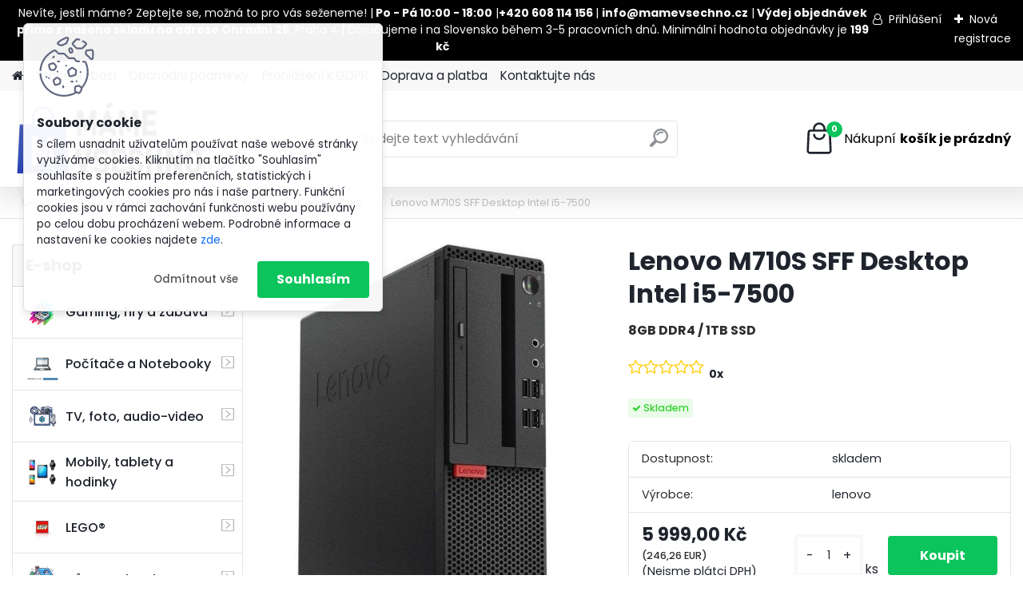

--- FILE ---
content_type: text/html; charset=utf-8
request_url: https://www.mamevsecko.cz/Lenovo-M710S-SFF-Desktop-Intel-i5-7500-d2462.htm
body_size: 33464
content:


        <!DOCTYPE html>
    <html xmlns:og="http://ogp.me/ns#" xmlns:fb="http://www.facebook.com/2008/fbml" lang="cs" class="tmpl__platinum">
      <head>
          <script>
              window.cookie_preferences = getCookieSettings('cookie_preferences');
              window.cookie_statistics = getCookieSettings('cookie_statistics');
              window.cookie_marketing = getCookieSettings('cookie_marketing');

              function getCookieSettings(cookie_name) {
                  if (document.cookie.length > 0)
                  {
                      cookie_start = document.cookie.indexOf(cookie_name + "=");
                      if (cookie_start != -1)
                      {
                          cookie_start = cookie_start + cookie_name.length + 1;
                          cookie_end = document.cookie.indexOf(";", cookie_start);
                          if (cookie_end == -1)
                          {
                              cookie_end = document.cookie.length;
                          }
                          return unescape(document.cookie.substring(cookie_start, cookie_end));
                      }
                  }
                  return false;
              }
          </script>
                    <script async src="https://www.googletagmanager.com/gtag/js?id=NVNK6B9"></script>
                            <script>
                    window.dataLayer = window.dataLayer || [];
                    function gtag(){dataLayer.push(arguments)};
                    gtag('consent', 'default', {
                        'ad_storage': String(window.cookie_marketing) !== 'false' ? 'granted' : 'denied',
                        'analytics_storage': String(window.cookie_statistics) !== 'false' ? 'granted' : 'denied',
                        'ad_personalization': String(window.cookie_statistics) !== 'false' ? 'granted' : 'denied',
                        'ad_user_data': String(window.cookie_statistics) !== 'false' ? 'granted' : 'denied'
                    });
                    dataLayer.push({
                        'event': 'default_consent'
                    });
                </script>
                    <script>(function(w,d,s,l,i){w[l]=w[l]||[];w[l].push({'gtm.start':
          new Date().getTime(),event:'gtm.js'});var f=d.getElementsByTagName(s)[0],
        j=d.createElement(s),dl=l!='dataLayer'?'&l='+l:'';j.async=true;j.src=
        'https://www.googletagmanager.com/gtm.js?id='+i+dl;f.parentNode.insertBefore(j,f);
      })(window,document,'script','dataLayer','GTM-NVNK6B9');
        window.dataLayer = window.dataLayer || [];
        window.dataLayer.push({
            event: 'eec.pageview',
            clientIP: '18.216.61.XX'
        });

    </script>
          <script type="text/javascript" src="https://c.seznam.cz/js/rc.js"></script>
              <title>Počítače a Notebooky | Lenovo M710S SFF Desktop Intel i5-7500 | MámeVšechno.cz</title>
        <script type="text/javascript">var action_unavailable='action_unavailable';var id_language = 'cs';var id_country_code = 'CZ';var language_code = 'cs-CZ';var path_request = '/request.php';var type_request = 'POST';var cache_break = "2518"; var enable_console_debug = false; var enable_logging_errors = false;var administration_id_language = 'cs';var administration_id_country_code = 'CZ';</script>          <script type="text/javascript" src="//ajax.googleapis.com/ajax/libs/jquery/1.8.3/jquery.min.js"></script>
          <script type="text/javascript" src="//code.jquery.com/ui/1.12.1/jquery-ui.min.js" ></script>
                  <script src="/wa_script/js/jquery.hoverIntent.minified.js?_=2025-01-22-11-52" type="text/javascript"></script>
        <script type="text/javascript" src="/admin/jscripts/jquery.qtip.min.js?_=2025-01-22-11-52"></script>
                  <script src="/wa_script/js/jquery.selectBoxIt.min.js?_=2025-01-22-11-52" type="text/javascript"></script>
                  <script src="/wa_script/js/bs_overlay.js?_=2025-01-22-11-52" type="text/javascript"></script>
        <script src="/wa_script/js/bs_design.js?_=2025-01-22-11-52" type="text/javascript"></script>
        <script src="/admin/jscripts/wa_translation.js?_=2025-01-22-11-52" type="text/javascript"></script>
        <link rel="stylesheet" type="text/css" href="/css/jquery.selectBoxIt.wa_script.css?_=2025-01-22-11-52" media="screen, projection">
        <link rel="stylesheet" type="text/css" href="/css/jquery.qtip.lupa.css?_=2025-01-22-11-52">
        
                  <script src="/wa_script/js/jquery.colorbox-min.js?_=2025-01-22-11-52" type="text/javascript"></script>
          <link rel="stylesheet" type="text/css" href="/css/colorbox.css?_=2025-01-22-11-52">
          <script type="text/javascript">
            jQuery(document).ready(function() {
              (function() {
                function createGalleries(rel) {
                  var regex = new RegExp(rel + "\\[(\\d+)]"),
                      m, group = "g_" + rel, groupN;
                  $("a[rel*=" + rel + "]").each(function() {
                    m = regex.exec(this.getAttribute("rel"));
                    if(m) {
                      groupN = group + m[1];
                    } else {
                      groupN = group;
                    }
                    $(this).colorbox({
                      rel: groupN,
                      slideshow:true,
                       maxWidth: "85%",
                       maxHeight: "85%",
                       returnFocus: false
                    });
                  });
                }
                createGalleries("lytebox");
                createGalleries("lyteshow");
              })();
            });</script>
          <script type="text/javascript">
      function init_products_hovers()
      {
        jQuery(".product").hoverIntent({
          over: function(){
            jQuery(this).find(".icons_width_hack").animate({width: "130px"}, 300, function(){});
          } ,
          out: function(){
            jQuery(this).find(".icons_width_hack").animate({width: "10px"}, 300, function(){});
          },
          interval: 40
        });
      }
      jQuery(document).ready(function(){

        jQuery(".param select, .sorting select").selectBoxIt();

        jQuery(".productFooter").click(function()
        {
          var $product_detail_link = jQuery(this).parent().find("a:first");

          if($product_detail_link.length && $product_detail_link.attr("href"))
          {
            window.location.href = $product_detail_link.attr("href");
          }
        });
        init_products_hovers();
        
        ebar_details_visibility = {};
        ebar_details_visibility["user"] = false;
        ebar_details_visibility["basket"] = false;

        ebar_details_timer = {};
        ebar_details_timer["user"] = setTimeout(function(){},100);
        ebar_details_timer["basket"] = setTimeout(function(){},100);

        function ebar_set_show($caller)
        {
          var $box_name = $($caller).attr("id").split("_")[0];

          ebar_details_visibility["user"] = false;
          ebar_details_visibility["basket"] = false;

          ebar_details_visibility[$box_name] = true;

          resolve_ebar_set_visibility("user");
          resolve_ebar_set_visibility("basket");
        }

        function ebar_set_hide($caller)
        {
          var $box_name = $($caller).attr("id").split("_")[0];

          ebar_details_visibility[$box_name] = false;

          clearTimeout(ebar_details_timer[$box_name]);
          ebar_details_timer[$box_name] = setTimeout(function(){resolve_ebar_set_visibility($box_name);},300);
        }

        function resolve_ebar_set_visibility($box_name)
        {
          if(   ebar_details_visibility[$box_name]
             && jQuery("#"+$box_name+"_detail").is(":hidden"))
          {
            jQuery("#"+$box_name+"_detail").slideDown(300);
          }
          else if(   !ebar_details_visibility[$box_name]
                  && jQuery("#"+$box_name+"_detail").not(":hidden"))
          {
            jQuery("#"+$box_name+"_detail").slideUp(0, function() {
              $(this).css({overflow: ""});
            });
          }
        }

        
        jQuery("#user_icon, #basket_icon").hoverIntent({
          over: function(){
            ebar_set_show(this);
            
          } ,
          out: function(){
            ebar_set_hide(this);
          },
          interval: 40
        });
        
        jQuery("#user_icon").click(function(e)
        {
          if(jQuery(e.target).attr("id") == "user_icon")
          {
            window.location.href = "https://www.mamevsecko.cz/lbhv3539/e-login/";
          }
        });

        jQuery("#basket_icon").click(function(e)
        {
          if(jQuery(e.target).attr("id") == "basket_icon")
          {
            window.location.href = "https://www.mamevsecko.cz/lbhv3539/e-basket/";
          }
        });
      
      });
    </script>        <meta http-equiv="Content-language" content="cs">
        <meta http-equiv="Content-Type" content="text/html; charset=utf-8">
        <meta name="language" content="czech">
        <meta name="keywords" content="lenovo,m710s,sff,desktop,intel,i5-7500">
        <meta name="description" content="Jedná se o použité zbožíSpecifikace procesoru
Značka procesoru: Intel Třída procesoru: Intel Procesor: Core i5 Rychlost procesoru: 3,4 GHz Číslo">
        <meta name="revisit-after" content="1 Days">
        <meta name="distribution" content="global">
        <meta name="expires" content="never">
                  <meta name="expires" content="never">
                    <link rel="previewimage" href="https://www.mamevsecko.cz/fotky102359/fotos/102359_2462_102359_2461_102359_2460_102359_2459__vyr_2458SHlBqdh.jpeg" />
                    <link rel="canonical" href="https://www.mamevsecko.cz/Lenovo-M710S-SFF-Desktop-Intel-i5-7500-d2462.htm?tab=description"/>
          <meta property="og:image" content="http://www.mamevsecko.cz/fotky102359/fotos/102359_2462_102359_2461_102359_2460_102359_2459__vyr_2458SHlBqdh.jpeg" />
<meta property="og:image:secure_url" content="https://www.mamevsecko.cz/fotky102359/fotos/102359_2462_102359_2461_102359_2460_102359_2459__vyr_2458SHlBqdh.jpeg" />
<meta property="og:image:type" content="image/jpeg" />
            <meta name="robots" content="index, follow">
                      <link href="//www.mamevsecko.cz/fotky102359/mamevsechno_favicon_" rel="icon" type="image/x-icon">
          <link rel="shortcut icon" type="image/x-icon" href="//www.mamevsecko.cz/fotky102359/mamevsechno_favicon_">
                  <link rel="stylesheet" type="text/css" href="/css/lang_dependent_css/lang_cs.css?_=2025-01-22-11-52" media="screen, projection">
                <link rel='stylesheet' type='text/css' href='/wa_script/js/styles.css?_=2025-01-22-11-52'>
        <script language='javascript' type='text/javascript' src='/wa_script/js/javascripts.js?_=2025-01-22-11-52'></script>
        <script language='javascript' type='text/javascript' src='/wa_script/js/check_tel.js?_=2025-01-22-11-52'></script>
          <script src="/assets/javascripts/buy_button.js?_=2025-01-22-11-52"></script>
            <script type="text/javascript" src="/wa_script/js/bs_user.js?_=2025-01-22-11-52"></script>
        <script type="text/javascript" src="/wa_script/js/bs_fce.js?_=2025-01-22-11-52"></script>
        <script type="text/javascript" src="/wa_script/js/bs_fixed_bar.js?_=2025-01-22-11-52"></script>
        <script type="text/javascript" src="/bohemiasoft/js/bs.js?_=2025-01-22-11-52"></script>
        <script src="/wa_script/js/jquery.number.min.js?_=2025-01-22-11-52" type="text/javascript"></script>
        <script type="text/javascript">
            BS.User.id = 102359;
            BS.User.domain = "lbhv3539";
            BS.User.is_responsive_layout = true;
            BS.User.max_search_query_length = 50;
            BS.User.max_autocomplete_words_count = 5;

            WA.Translation._autocompleter_ambiguous_query = ' Hledavý výraz je pro našeptávač příliš obecný. Zadejte prosím další znaky, slova nebo pokračujte odesláním formuláře pro vyhledávání.';
            WA.Translation._autocompleter_no_results_found = ' Nebyly nalezeny žádné produkty ani kategorie.';
            WA.Translation._error = " Chyba";
            WA.Translation._success = " Nastaveno";
            WA.Translation._warning = " Upozornění";
            WA.Translation._multiples_inc_notify = '<p class="multiples-warning"><strong>Tento produkt je možné objednat pouze v násobcích #inc#. </strong><br><small>Vámi zadaný počet kusů byl navýšen dle tohoto násobku.</small></p>';
            WA.Translation._shipping_change_selected = " Změnit...";
            WA.Translation._shipping_deliver_to_address = " Zásilka bude doručena na zvolenou adresu";

            BS.Design.template = {
              name: "platinum",
              is_selected: function(name) {
                if(Array.isArray(name)) {
                  return name.indexOf(this.name) > -1;
                } else {
                  return name === this.name;
                }
              }
            };
            BS.Design.isLayout3 = true;
            BS.Design.templates = {
              TEMPLATE_ARGON: "argon",TEMPLATE_NEON: "neon",TEMPLATE_CARBON: "carbon",TEMPLATE_XENON: "xenon",TEMPLATE_AURUM: "aurum",TEMPLATE_CUPRUM: "cuprum",TEMPLATE_ERBIUM: "erbium",TEMPLATE_CADMIUM: "cadmium",TEMPLATE_BARIUM: "barium",TEMPLATE_CHROMIUM: "chromium",TEMPLATE_SILICIUM: "silicium",TEMPLATE_IRIDIUM: "iridium",TEMPLATE_INDIUM: "indium",TEMPLATE_OXYGEN: "oxygen",TEMPLATE_HELIUM: "helium",TEMPLATE_FLUOR: "fluor",TEMPLATE_FERRUM: "ferrum",TEMPLATE_TERBIUM: "terbium",TEMPLATE_URANIUM: "uranium",TEMPLATE_ZINCUM: "zincum",TEMPLATE_CERIUM: "cerium",TEMPLATE_KRYPTON: "krypton",TEMPLATE_THORIUM: "thorium",TEMPLATE_ETHERUM: "etherum",TEMPLATE_KRYPTONIT: "kryptonit",TEMPLATE_TITANIUM: "titanium",TEMPLATE_PLATINUM: "platinum"            };
        </script>
                  <script src="/js/progress_button/modernizr.custom.js"></script>
                      <link rel="stylesheet" type="text/css" href="/bower_components/owl.carousel/dist/assets/owl.carousel.min.css" />
            <link rel="stylesheet" type="text/css" href="/bower_components/owl.carousel/dist/assets/owl.theme.default.min.css" />
            <script src="/bower_components/owl.carousel/dist/owl.carousel.min.js"></script>
                      <link rel="stylesheet" type="text/css" href="/bower_components/priority-nav/dist/priority-nav-core.css" />
            <script src="/bower_components/priority-nav/dist/priority-nav.js"></script>
                      <link rel="stylesheet" type="text/css" href="//static.bohemiasoft.com/jave/style.css?_=2025-01-22-11-52" media="screen">
                    <link rel="stylesheet" type="text/css" href="/css/font-awesome.4.7.0.min.css" media="screen">
          <link rel="stylesheet" type="text/css" href="/sablony/nove/platinum/platinumpurple/css/product_var3.css?_=2025-01-22-11-52" media="screen">
          <style>
    :root {
        --primary: #0BC45C;
        --primary-dark: #009F37;
        --secondary: #F8F8F8;
        --secondary-v2: #2D2D2D;
        --element-color: #1f242d;
        --stars: #ffcf15;
        --sale: #c91e1e;
        
        --empty-basket-text: " Košík je prázdný";
        --full-shopping-basket-text: "nákupní košík";
        --choose-delivery-method-text: "Vyberte způsob doručení";
        --choose-payment-method-text: "Vyberte způsob platby";
        --free-price-text: "Zdarma";
        --continue-without-login-text: "Pokračovat bez přihlášení";
        --summary-order-text: "Shrnutí Vaší objednávky";
        --cart-contents-text: "Váš košík";
        --in-login-text: "Přihlášení";
        --in-registration-text: "Nová registrace";
        --in-forgotten-pass-text: "Zapomenuté heslo";
        --price-list-filter-text: "Ceník";
        --search-see-everything-text: "Zobrazit vše";
        --discount-code-text: "Mám slevový kód";
        --searched-cats-text: "Hledané kategorie";
        --back-to-eshop-text: "Zpátky do eshopu";
        --to-category-menu-text: "Do kategorie";
        --back-menu-text: "Zpět";
        --pagination-next-text: "Další";
        --pagination-previous-text: "Předchozí";
        --cookies-files-text: "Soubory cookie";
        --newsletter-button-text: "Odebírat";
        --newsletter-be-up-to-date-text: "Buďte v obraze";
        --specify-params-text: "Vyberte parametry";
        --article-tags-text: "Tagy článku";
        --watch-product-text: "Hlídat produkt";
        --notfull-shopping-text: "Nákupní";
        --notfull-basket-is-empty-text: "košík je prázdný";
        --whole-blog-article-text: "Celý článek";
        --all-parameters-text: "Všechny parametry";
        --without-var-text: "Cena bez DPH";
        --green: "#18c566";
        --primary-light: "#F2FCF8";
        --basket-content-text: " Obsah košíku";
        --products-in-cat-text: " Produkty v kategorii";
        
    }
</style>
          <link rel="stylesheet"
                type="text/css"
                id="tpl-editor-stylesheet"
                href="/sablony/nove/platinum/platinumpurple/css/colors.css?_=2025-01-22-11-52"
                media="screen">

          <meta name="viewport" content="width=device-width, initial-scale=1.0">
          <link rel="stylesheet" 
                   type="text/css" 
                   href="https://static.bohemiasoft.com/custom-css/platinum.css?_1769061019" 
                   media="screen">            <script src="//static.bohemiasoft.com/jave/js/jquery.masonry.min.js?_=2025-01-22-11-52" type="text/javascript"></script>
            <style type="text/css">
               <!--#site_logo{
                  width: 275px;
                  height: 100px;
                  background-image: url('/fotky102359/design_setup/images/logo_V3_b.png?cache_time=1747927527');
                  background-repeat: no-repeat;
                  
                }html body .myheader { 
          
          border: black;
          background-repeat: repeat;
          background-position: 0px 0px;
          
        }#page_background{
                  
                  background-repeat: repeat;
                  background-position: 0px 0px;
                  background-color: transparent;
                }.bgLupa{
                  padding: 0;
                  border: none;
                }
      /***before podkategorie - hover, active***/
      html #left-box .leftmenu2 ul ul li:hover a::before, html #left-box .leftmenu2 ul ul li.leftmenu2Act a::before{
                  color: #a038ff !important; 
        }
      html #left-box .leftmenu ul ul li:hover a::before, html #left-box .leftmenu ul ul li.leftmenuAct a::before{
                  color: #a038ff !important; 
        } 

 :root { 
 }
-->
                </style>          <link rel="stylesheet" type="text/css" href="/fotky102359/design_setup/css/user_defined.css?_=1748343976" media="screen, projection">
                    <script type="text/javascript" src="/admin/jscripts/wa_dialogs.js?_=2025-01-22-11-52"></script>
            <script>
      $(document).ready(function() {
        if (getCookie('show_cookie_message' + '_102359_cz') != 'no') {
          if($('#cookies-agreement').attr('data-location') === '0')
          {
            $('.cookies-wrapper').css("top", "0px");
          }
          else
          {
            $('.cookies-wrapper').css("bottom", "0px");
          }
          $('.cookies-wrapper').show();
        }

        $('#cookies-notify__close').click(function() {
          setCookie('show_cookie_message' + '_102359_cz', 'no');
          $('#cookies-agreement').slideUp();
          $("#masterpage").attr("style", "");
          setCookie('cookie_preferences', 'true');
          setCookie('cookie_statistics', 'true');
          setCookie('cookie_marketing', 'true');
          window.cookie_preferences = true;
          window.cookie_statistics = true;
          window.cookie_marketing = true;
          if(typeof gtag === 'function') {
              gtag('consent', 'update', {
                  'ad_storage': 'granted',
                  'analytics_storage': 'granted',
                  'ad_user_data': 'granted',
                  'ad_personalization': 'granted'
              });
          }
         return false;
        });

        $("#cookies-notify__disagree").click(function(){
            save_preferences();
        });

        $('#cookies-notify__preferences-button-close').click(function(){
            var cookies_notify_preferences = $("#cookies-notify-checkbox__preferences").is(':checked');
            var cookies_notify_statistics = $("#cookies-notify-checkbox__statistics").is(':checked');
            var cookies_notify_marketing = $("#cookies-notify-checkbox__marketing").is(':checked');
            save_preferences(cookies_notify_preferences, cookies_notify_statistics, cookies_notify_marketing);
        });

        function save_preferences(preferences = false, statistics = false, marketing = false)
        {
            setCookie('show_cookie_message' + '_102359_cz', 'no');
            $('#cookies-agreement').slideUp();
            $("#masterpage").attr("style", "");
            setCookie('cookie_preferences', preferences);
            setCookie('cookie_statistics', statistics);
            setCookie('cookie_marketing', marketing);
            window.cookie_preferences = preferences;
            window.cookie_statistics = statistics;
            window.cookie_marketing = marketing;
            if(marketing && typeof gtag === 'function')
            {
                gtag('consent', 'update', {
                    'ad_storage': 'granted'
                });
            }
            if(statistics && typeof gtag === 'function')
            {
                gtag('consent', 'update', {
                    'analytics_storage': 'granted',
                    'ad_user_data': 'granted',
                    'ad_personalization': 'granted',
                });
            }
            if(marketing === false && BS && BS.seznamIdentity) {
                BS.seznamIdentity.clearIdentity();
            }
        }

        /**
         * @param {String} cookie_name
         * @returns {String}
         */
        function getCookie(cookie_name) {
          if (document.cookie.length > 0)
          {
            cookie_start = document.cookie.indexOf(cookie_name + "=");
            if (cookie_start != -1)
            {
              cookie_start = cookie_start + cookie_name.length + 1;
              cookie_end = document.cookie.indexOf(";", cookie_start);
              if (cookie_end == -1)
              {
                cookie_end = document.cookie.length;
              }
              return unescape(document.cookie.substring(cookie_start, cookie_end));
            }
          }
          return "";
        }
        
        /**
         * @param {String} cookie_name
         * @param {String} value
         */
        function setCookie(cookie_name, value) {
          var time = new Date();
          time.setTime(time.getTime() + 365*24*60*60*1000); // + 1 rok
          var expires = "expires="+time.toUTCString();
          document.cookie = cookie_name + "=" + escape(value) + "; " + expires + "; path=/";
        }
      });
    </script>
    <script async src="https://www.googletagmanager.com/gtag/js?id=AW-AW-857313888"></script><script>
window.dataLayer = window.dataLayer || [];
function gtag(){dataLayer.push(arguments);}
gtag('js', new Date());
gtag('config', 'AW-AW-857313888', { debug_mode: true });
</script>        <script type="text/javascript" src="/wa_script/js/search_autocompleter.js?_=2025-01-22-11-52"></script>
              <script>
              WA.Translation._complete_specification = "Kompletní specifikace";
              WA.Translation._dont_have_acc = "Nemáte účet? ";
              WA.Translation._have_acc = "Již máte účet? ";
              WA.Translation._register_titanium = "Zaregistrujte se ";
              WA.Translation._login_titanium = "Přihlašte se ";
              WA.Translation._placeholder_voucher = "Sem vložte kód";
          </script>
                <script src="/wa_script/js/template/platinum/script.js?_=2025-01-22-11-52"></script>
                    <link rel="stylesheet" type="text/css" href="/assets/vendor/magnific-popup/magnific-popup.css" />
      <script src="/assets/vendor/magnific-popup/jquery.magnific-popup.js"></script>
      <script type="text/javascript">
        BS.env = {
          decPoint: ",",
          basketFloatEnabled: false        };
      </script>
      <script type="text/javascript" src="/node_modules/select2/dist/js/select2.min.js"></script>
      <script type="text/javascript" src="/node_modules/maximize-select2-height/maximize-select2-height.min.js"></script>
      <script type="text/javascript">
        (function() {
          $.fn.select2.defaults.set("language", {
            noResults: function() {return " Nenalezeny žádné položky"},
            inputTooShort: function(o) {
              var n = o.minimum - o.input.length;
              return " Prosím zadejte #N# nebo více znaků.".replace("#N#", n);
            }
          });
          $.fn.select2.defaults.set("width", "100%")
        })();

      </script>
      <link type="text/css" rel="stylesheet" href="/node_modules/select2/dist/css/select2.min.css" />
      <script type="text/javascript" src="/wa_script/js/countdown_timer.js?_=2025-01-22-11-52"></script>
      <script type="text/javascript" src="/wa_script/js/app.js?_=2025-01-22-11-52"></script>
      <script type="text/javascript" src="/node_modules/jquery-validation/dist/jquery.validate.min.js"></script>

                <link rel="stylesheet" type="text/css" href="/fotky102359/design_setup/css/__style.css?_=1748345064" />
          
          </head>
      <body class="lang-cs layout3 not-home page-product-detail page-product-2462 basket-empty slider_available template-slider-disabled vat-payer-n alternative-currency-y" >
      <!-- Google Tag Manager (noscript) end -->
    <noscript><iframe src="https://www.googletagmanager.com/ns.html?id=GTM-NVNK6B9"
                      height="0" width="0" style="display:none;visibility:hidden"></iframe></noscript>
    <!-- End Google Tag Manager (noscript) -->
          <a name="topweb"></a>
            <div id="cookies-agreement" class="cookies-wrapper" data-location="0"
         >
      <div class="cookies-notify-background"></div>
      <div class="cookies-notify" style="display:block!important;">
        <div class="cookies-notify__bar">
          <div class="cookies-notify__bar1">
            <div class="cookies-notify__text"
                                 >
                S cílem usnadnit uživatelům používat naše webové stránky využíváme cookies. Kliknutím na tlačítko "Souhlasím" souhlasíte s použitím preferenčních, statistických i marketingových cookies pro nás i naše partnery. Funkční cookies jsou v rámci zachování funkčnosti webu používány po celou dobu procházení webem. Podrobné informace a nastavení ke cookies najdete <span class="cookies-notify__detail_button">zde</span>.            </div>
            <div class="cookies-notify__button">
                <a href="#" id="cookies-notify__disagree" class="secondary-btn"
                   style="color: #000000;
                           background-color: #c8c8c8;
                           opacity: 1"
                >Odmítnout vše</a>
              <a href="#" id="cookies-notify__close"
                 style="color: #000000;
                        background-color: #c8c8c8;
                        opacity: 1"
                >Souhlasím</a>
            </div>
          </div>
                        <div class="cookies-notify__detail_box hidden"
                             >
                <div id="cookies-nofify__close_detail"> Zavřít</div>
                <div>
                    <br />
                    <b> Co jsou cookies?</b><br />
                    <span> Cookies jsou krátké textové informace, které jsou uloženy ve Vašem prohlížeči. Tyto informace běžně používají všechny webové stránky a jejich procházením dochází k ukládání cookies. Pomocí partnerských skriptů, které mohou stránky používat (například Google analytics</span><br /><br />
                    <b> Jak lze nastavit práci webu s cookies?</b><br />
                    <span> Přestože doporučujeme povolit používání všech typů cookies, práci webu s nimi můžete nastavit dle vlastních preferencí pomocí checkboxů zobrazených níže. Po odsouhlasení nastavení práce s cookies můžete změnit své rozhodnutí smazáním či editací cookies přímo v nastavení Vašeho prohlížeče. Podrobnější informace k promazání cookies najdete v nápovědě Vašeho prohlížeče.</span>
                </div>
                <div class="cookies-notify__checkboxes"
                                    >
                    <div class="checkbox-custom checkbox-default cookies-notify__checkbox">
                        <input type="checkbox" id="cookies-notify-checkbox__functional" checked disabled />
                        <label for="cookies-notify-checkbox__functional" class="cookies-notify__checkbox_label"> Nutné</label>
                    </div>
                    <div class="checkbox-custom checkbox-default cookies-notify__checkbox">
                        <input type="checkbox" id="cookies-notify-checkbox__preferences" checked />
                        <label for="cookies-notify-checkbox__preferences" class="cookies-notify__checkbox_label"> Preferenční</label>
                    </div>
                    <div class="checkbox-custom checkbox-default cookies-notify__checkbox">
                        <input type="checkbox" id="cookies-notify-checkbox__statistics" checked />
                        <label for="cookies-notify-checkbox__statistics" class="cookies-notify__checkbox_label"> Statistické</label>
                    </div>
                    <div class="checkbox-custom checkbox-default cookies-notify__checkbox">
                        <input type="checkbox" id="cookies-notify-checkbox__marketing" checked />
                        <label for="cookies-notify-checkbox__marketing" class="cookies-notify__checkbox_label"> Marketingové</label>
                    </div>
                </div>
                <div id="cookies-notify__cookie_types">
                    <div class="cookies-notify__cookie_type cookie-active" data-type="functional">
                         Nutné (13)
                    </div>
                    <div class="cookies-notify__cookie_type" data-type="preferences">
                         Preferenční (1)
                    </div>
                    <div class="cookies-notify__cookie_type" data-type="statistics">
                         Statistické (15)
                    </div>
                    <div class="cookies-notify__cookie_type" data-type="marketing">
                         Marketingové (15)
                    </div>
                    <div class="cookies-notify__cookie_type" data-type="unclassified">
                         Neklasifikované (7)
                    </div>
                </div>
                <div id="cookies-notify__cookie_detail">
                    <div class="cookie-notify__cookie_description">
                        <span id="cookie-notify__description_functional" class="cookie_description_active"> Tyto informace jsou nezbytné ke správnému chodu webové stránky jako například vkládání zboží do košíku, uložení vyplněných údajů nebo přihlášení do zákaznické sekce.</span>
                        <span id="cookie-notify__description_preferences" class="hidden"> Tyto cookies umožní přizpůsobit chování nebo vzhled stránky dle Vašich potřeb, například volba jazyka.</span>
                        <span id="cookie-notify__description_statistics" class="hidden"> Díky těmto cookies mohou majitelé i developeři webu více porozumět chování uživatelů a vyvijet stránku tak, aby byla co nejvíce prozákaznická. Tedy abyste co nejrychleji našli hledané zboží nebo co nejsnáze dokončili jeho nákup.</span>
                        <span id="cookie-notify__description_marketing" class="hidden"> Tyto informace umožní personalizovat zobrazení nabídek přímo pro Vás díky historické zkušenosti procházení dřívějších stránek a nabídek.</span>
                        <span id="cookie-notify__description_unclassified" class="hidden"> Tyto cookies prozatím nebyly roztříděny do vlastní kategorie.</span>
                    </div>
                    <style>
                        #cookies-notify__cookie_detail_table td
                        {
                            color: #ffffff                        }
                    </style>
                    <table class="table" id="cookies-notify__cookie_detail_table">
                        <thead>
                            <tr>
                                <th> Jméno</th>
                                <th> Účel</th>
                                <th> Vypršení</th>
                            </tr>
                        </thead>
                        <tbody>
                                                    <tr>
                                <td>show_cookie_message</td>
                                <td>Ukládá informaci o potřebě zobrazení cookie lišty</td>
                                <td>1 rok</td>
                            </tr>
                                                        <tr>
                                <td>__zlcmid</td>
                                <td>Tento soubor cookie se používá k uložení identity návštěvníka během návštěv a preference návštěvníka deaktivovat naši funkci živého chatu. </td>
                                <td>1 rok</td>
                            </tr>
                                                        <tr>
                                <td>__cfruid</td>
                                <td>Tento soubor cookie je součástí služeb poskytovaných společností Cloudflare – včetně vyrovnávání zátěže, doručování obsahu webových stránek a poskytování připojení DNS pro provozovatele webových stránek. </td>
                                <td>relace</td>
                            </tr>
                                                        <tr>
                                <td>_auth</td>
                                <td>Zajišťuje bezpečnost procházení návštěvníků tím, že zabraňuje padělání požadavků mezi stránkami. Tento soubor cookie je nezbytný pro bezpečnost webu a návštěvníka. </td>
                                <td>1 rok</td>
                            </tr>
                                                        <tr>
                                <td>csrftoken</td>
                                <td>Pomáhá předcházet útokům Cross-Site Request Forgery (CSRF). 
</td>
                                <td>1 rok</td>
                            </tr>
                                                        <tr>
                                <td>PHPSESSID</td>
                                <td>Zachovává stav uživatelské relace napříč požadavky na stránky. </td>
                                <td>relace</td>
                            </tr>
                                                        <tr>
                                <td>rc::a</td>
                                <td>Tento soubor cookie se používá k rozlišení mezi lidmi a roboty. To je výhodné pro web, aby
vytvářet platné zprávy o používání jejich webových stránek. </td>
                                <td>persistentní</td>
                            </tr>
                                                        <tr>
                                <td>rc::c</td>
                                <td>Tento soubor cookie se používá k rozlišení mezi lidmi a roboty. </td>
                                <td>relace</td>
                            </tr>
                                                        <tr>
                                <td>AWSALBCORS</td>
                                <td>Registruje, který server-cluster obsluhuje návštěvníka. To se používá v kontextu s vyrovnáváním zátěže, aby se optimalizovala uživatelská zkušenost. </td>
                                <td>6 dnů</td>
                            </tr>
                                                        <tr>
                                <td>18plus_allow_access#</td>
                                <td>Ukládá informaci o odsouhlasení okna 18+ pro web.</td>
                                <td>neznámý</td>
                            </tr>
                                                        <tr>
                                <td>18plus_cat#</td>
                                <td>Ukládá informaci o odsouhlasení okna 18+ pro kategorii.</td>
                                <td>neznámý</td>
                            </tr>
                                                        <tr>
                                <td>bs_slide_menu</td>
                                <td></td>
                                <td>neznámý</td>
                            </tr>
                                                        <tr>
                                <td>left_menu</td>
                                <td>Ukládá informaci o způsobu zobrazení levého menu.</td>
                                <td>neznámý</td>
                            </tr>
                                                    </tbody>
                    </table>
                    <div class="cookies-notify__button">
                        <a href="#" id="cookies-notify__preferences-button-close"
                           style="color: #000000;
                                background-color: #c8c8c8;
                                opacity: 1">
                            Uložit nastavení                        </a>
                    </div>
                </div>
            </div>
                    </div>
      </div>
    </div>
    
  <div id="responsive_layout_large"></div><div id="page">      <div class="top-bar" id="topBar">
                  <div class="top-bar-content">
            <p style="text-align: center;"><span style="color: #ffffff;">Nevíte, jestli máme? Zeptejte se, možná to pro vás seženeme! |<strong> Po - Pá 10:00 - 18:00</strong> |<strong>+420 608 114 156 </strong>| <strong>info@mamevsechno.cz</strong> |<strong> Výdej objednávek přímo z našeho skladu na adrese Ohradní 26</strong>, Praha 4 | Doručujeme i na Slovensko během 3-5 pracovních dnů. Minimální hodnota objednávky je <strong>199 kč</strong></span></p>          </div>
                    <div class="top-bar-login">
                          <span class="user-login"><a href="/lbhv3539/e-login">Přihlášení</a></span>
              <span class="user-register"><a href="/lbhv3539/e-register">Nová registrace</a></span>
                        </div>
                        </div>
          <script type="text/javascript">
      var responsive_articlemenu_name = ' Menu';
      var responsive_eshopmenu_name = ' E-shop';
    </script>
        <link rel="stylesheet" type="text/css" href="/css/masterslider.css?_=2025-01-22-11-52" media="screen, projection">
    <script type="text/javascript" src="/js/masterslider.min.js"></script>
    <div class="myheader">
            <!--[if IE 6]>
    <style>
    #main-menu ul ul{visibility:visible;}
    </style>
    <![endif]-->

    
    <div id="new_top_menu"><!-- TOPMENU -->
            <div id="new_template_row" class="">
                 <ul>
            <li class="eshop-menu-home">
              <a href="//www.mamevsecko.cz" class="top_parent_act" aria-label="Homepage">
                              </a>
            </li>
          </ul>
          
<ul><li class="eshop-menu-6 eshop-menu-order-1 eshop-menu-odd"><a target="_self" href="obchodni-podminky#vraceniZbozi"  class="top_parent">Vrácení zboží</a>
</li></ul>
<ul><li class="eshop-menu-3 eshop-menu-order-2 eshop-menu-even"><a href="/obchodni-podminky"  class="top_parent">Obchodní podmínky</a>
</li></ul>
<ul><li class="eshop-menu-4 eshop-menu-order-3 eshop-menu-odd"><a href="/prohlaseni-gdpr"  class="top_parent">Prohlášení k GDPR</a>
</li></ul>
<ul><li class="eshop-menu-5 eshop-menu-order-4 eshop-menu-even"><a href="/doprava-a-platba"  class="top_parent">Doprava a platba</a>
</li></ul>
<ul><li class="eshop-menu-2 eshop-menu-order-5 eshop-menu-odd"><a href="/kontakt"  class="top_parent">Kontaktujte nás</a>
</li></ul>      </div>
    </div><!-- END TOPMENU -->
            <div class="navigate_bar">
            <div class="logo-wrapper">
            <a id="site_logo" href="//www.mamevsecko.cz" class="mylogo" aria-label="Logo"></a>
    </div>
                <div id="search">
      <form name="search" id="searchForm" action="/search-engine.htm" method="GET" enctype="multipart/form-data">
        <label for="q" class="title_left2"> Hľadanie</label>
        <p>
          <input name="slovo" type="text" class="inputBox" id="q" placeholder=" Zadejte text vyhledávání" maxlength="50">
          
          <input type="hidden" id="source_service" value="www.webareal.cz">
        </p>
        <div class="wrapper_search_submit">
          <input type="submit" class="search_submit" aria-label="search" name="search_submit" value="">
        </div>
        <div id="search_setup_area">
          <input id="hledatjak2" checked="checked" type="radio" name="hledatjak" value="2">
          <label for="hledatjak2">Hledat ve zboží</label>
          <br />
          <input id="hledatjak1"  type="radio" name="hledatjak" value="1">
          <label for="hledatjak1">Hledat v článcích</label>
                    <script type="text/javascript">
            function resolve_search_mode_visibility()
            {
              if (jQuery('form[name=search] input').is(':focus'))
              {
                if (jQuery('#search_setup_area').is(':hidden'))
                {
                  jQuery('#search_setup_area').slideDown(400);
                }
              }
              else
              {
                if (jQuery('#search_setup_area').not(':hidden'))
                {
                  jQuery('#search_setup_area').slideUp(400);
                }
              }
            }

            $('form[name=search] input').click(function() {
              this.focus();
            });

            jQuery('form[name=search] input')
                .focus(function() {
                  resolve_search_mode_visibility();
                })
                .blur(function() {
                  setTimeout(function() {
                    resolve_search_mode_visibility();
                  }, 1000);
                });

          </script>
                  </div>
      </form>
    </div>
            
  <div id="ebar" class="" >        <div id="basket_icon" >
            <div id="basket_detail">
                <div id="basket_arrow_tag"></div>
                <div id="basket_content_tag">
                    <a id="quantity_tag" href="/lbhv3539/e-basket" rel="nofollow" class="elink"><span class="quantity_count">0</span>
                    <span class="basket_empty"> Váš nákupní košík <span class="bold">je prázdný</span></span></a>                </div>
            </div>
        </div>
                </div>      </div>
          </div>
    <div id="page_background">      <div class="hack-box"><!-- HACK MIN WIDTH FOR IE 5, 5.5, 6  -->
                  <div id="masterpage" ><!-- MASTER PAGE -->
              <div id="header">          </div><!-- END HEADER -->
                    <div id="aroundpage"><!-- AROUND PAGE -->
            <div class="extra-menu-wrapper">
      <!-- LEFT BOX -->
      <div id="left-box">
              <div class="menu-typ-2 masonry_enabled" id="left_eshop">
                <p class="title_left_eshop">E-shop</p>
          
        <div id="inleft_eshop">
          <div class="leftmenu">
                <ul class="root-eshop-menu">
            <li class="new-tmpl-home-button">
        <a href="//www.mamevsecko.cz">
          <i class="fa fa-home" aria-hidden="true"></i>
        </a>
      </li>
              <li class="sub leftmenuDef category-menu-28 category-menu-order-1 category-menu-odd remove_point hasImg">
          <a href="/Gaming-hry-a-zabava-c28_0_1.htm"><img src="/fotky102359/icons/Gemini_Generated_Image_s910i1s910i1s910--1.jpg" class="icons_menu_left_img">Gaming, hry a zábava      <!--[if IE 7]><!--></a><!--<![endif]-->
      <!--[if lte IE 6]><table><tr><td><![endif]-->
          <ul class="eshop-submenu level-2">
            <li class="new-tmpl-home-button">
        <a href="//">
          <i class="fa fa-home" aria-hidden="true"></i>
        </a>
      </li>
              <li class="sub leftmenuDef category-submenu-382 masonry_item remove_point hasImg">
          <a href="/Playstation-c28_382_2.htm"><img src="/fotky102359/icons/playstation-icons-light-usb-xl-30cm.jpg" class="icons_menu_left_img">Playstation      <!--[if IE 7]><!--></a><!--<![endif]-->
      <!--[if lte IE 6]><table><tr><td><![endif]-->
          <ul class="eshop-submenu level-3">
            <li class="new-tmpl-home-button">
        <a href="//">
          <i class="fa fa-home" aria-hidden="true"></i>
        </a>
      </li>
              <li class="leftmenuDef category-submenu-390 remove_point">
          <a href="/Konzole-c28_390_3.htm">Konzole</a>        </li>

                <li class="leftmenuDef category-submenu-391 remove_point">
          <a href="/Prislusenstvi-c28_391_3.htm">Příslušenství</a>        </li>

                <li class="leftmenuDef category-submenu-583 remove_point">
          <a href="/Ovladace-c28_583_3.htm">Ovladače</a>        </li>

            </ul>
      <style>
        #left-box .remove_point a::before
        {
          display: none;
        }
      </style>
          <!--[if lte IE 6]></td></tr></table></a><![endif]-->
      </a>        </li>

                <li class="sub leftmenuDef category-submenu-383 masonry_item remove_point hasImg">
          <a href="/Xbox-c28_383_2.htm"><img src="/fotky102359/icons/RAUP600301-500-500.jpg" class="icons_menu_left_img">Xbox      <!--[if IE 7]><!--></a><!--<![endif]-->
      <!--[if lte IE 6]><table><tr><td><![endif]-->
          <ul class="eshop-submenu level-3">
            <li class="new-tmpl-home-button">
        <a href="//">
          <i class="fa fa-home" aria-hidden="true"></i>
        </a>
      </li>
              <li class="leftmenuDef category-submenu-388 remove_point">
          <a href="/Konzole-c28_388_3.htm">Konzole</a>        </li>

                <li class="leftmenuDef category-submenu-389 remove_point">
          <a href="/Prislusenstvi-c28_389_3.htm">Příslušenství</a>        </li>

                <li class="sub leftmenuDef category-submenu-392 remove_point">
          <a href="/Ovladace-c28_392_3.htm">Ovladače      <!--[if IE 7]><!--></a><!--<![endif]-->
      <!--[if lte IE 6]><table><tr><td><![endif]-->
          <ul class="eshop-submenu level-4">
            <li class="new-tmpl-home-button">
        <a href="//">
          <i class="fa fa-home" aria-hidden="true"></i>
        </a>
      </li>
              <li class="leftmenuDef category-submenu-393 remove_point">
          <a href="/Xbox-LAB-c28_393_4.htm">Xbox LAB</a>        </li>

                <li class="leftmenuDef category-submenu-394 remove_point">
          <a href="/360-c28_394_4.htm">360</a>        </li>

                <li class="leftmenuDef category-submenu-395 remove_point">
          <a href="/ONE-c28_395_4.htm">ONE</a>        </li>

                <li class="leftmenuDef category-submenu-396 remove_point">
          <a href="/ONE-S-c28_396_4.htm">ONE S</a>        </li>

            </ul>
      <style>
        #left-box .remove_point a::before
        {
          display: none;
        }
      </style>
          <!--[if lte IE 6]></td></tr></table></a><![endif]-->
      </a>        </li>

            </ul>
      <style>
        #left-box .remove_point a::before
        {
          display: none;
        }
      </style>
          <!--[if lte IE 6]></td></tr></table></a><![endif]-->
      </a>        </li>

                <li class="sub leftmenuDef category-submenu-385 masonry_item remove_point hasImg">
          <a href="/Hry-na-PC-a-konzole-c28_385_2.htm"><img src="/fotky102359/icons/rsz_ezgif-4-f9aaf1e95c.jpg" class="icons_menu_left_img">Hry na PC a konzole      <!--[if IE 7]><!--></a><!--<![endif]-->
      <!--[if lte IE 6]><table><tr><td><![endif]-->
          <ul class="eshop-submenu level-3">
            <li class="new-tmpl-home-button">
        <a href="//">
          <i class="fa fa-home" aria-hidden="true"></i>
        </a>
      </li>
              <li class="sub leftmenuDef category-submenu-386 remove_point">
          <a href="/Nintendo-Switch-c28_386_3.htm">Nintendo Switch      <!--[if IE 7]><!--></a><!--<![endif]-->
      <!--[if lte IE 6]><table><tr><td><![endif]-->
          <ul class="eshop-submenu level-4">
            <li class="new-tmpl-home-button">
        <a href="//">
          <i class="fa fa-home" aria-hidden="true"></i>
        </a>
      </li>
              <li class="leftmenuDef category-submenu-387 remove_point">
          <a href="/Samostatna-Hra-c28_387_4.htm">Samostatná Hra</a>        </li>

            </ul>
      <style>
        #left-box .remove_point a::before
        {
          display: none;
        }
      </style>
          <!--[if lte IE 6]></td></tr></table></a><![endif]-->
      </a>        </li>

                <li class="leftmenuDef category-submenu-582 remove_point">
          <a href="/PS5-c28_582_3.htm">PS5</a>        </li>

            </ul>
      <style>
        #left-box .remove_point a::before
        {
          display: none;
        }
      </style>
          <!--[if lte IE 6]></td></tr></table></a><![endif]-->
      </a>        </li>

            </ul>
      <style>
        #left-box .remove_point a::before
        {
          display: none;
        }
      </style>
          <!--[if lte IE 6]></td></tr></table></a><![endif]-->
      </a>        </li>

                <li class="sub leftmenuDef category-menu-26 category-menu-order-2 category-menu-even selected-category remove_point hasImg">
          <a href="/Pocitace-a-Notebooky-c26_0_1.htm"><img src="/fotky102359/icons/Gemini_Generated_Image_porvtdporvtdporv--1.jpg" class="icons_menu_left_img">Počítače a Notebooky      <!--[if IE 7]><!--></a><!--<![endif]-->
      <!--[if lte IE 6]><table><tr><td><![endif]-->
          <ul class="eshop-submenu level-2">
            <li class="new-tmpl-home-button">
        <a href="//">
          <i class="fa fa-home" aria-hidden="true"></i>
        </a>
      </li>
              <li class="sub leftmenuDef category-submenu-280 masonry_item remove_point hasImg">
          <a href="/Notebooky-c26_280_2.htm"><img src="/fotky102359/icons/rsz_1www6405055_sd.jpg" class="icons_menu_left_img">Notebooky      <!--[if IE 7]><!--></a><!--<![endif]-->
      <!--[if lte IE 6]><table><tr><td><![endif]-->
          <ul class="eshop-submenu level-3">
            <li class="new-tmpl-home-button">
        <a href="//">
          <i class="fa fa-home" aria-hidden="true"></i>
        </a>
      </li>
              <li class="leftmenuDef category-submenu-281 remove_point">
          <a href="/Kancelarske-c26_281_3.htm">Kancelářské</a>        </li>

                <li class="leftmenuDef category-submenu-282 remove_point">
          <a href="/Herni-c26_282_3.htm">Herní</a>        </li>

                <li class="leftmenuDef category-submenu-283 remove_point">
          <a href="/Multimedia-c26_283_3.htm">Multimedia</a>        </li>

                <li class="leftmenuDef category-submenu-285 remove_point">
          <a href="/Bezne-Vyuziti-c26_285_3.htm">Běžné Využití</a>        </li>

                <li class="sub leftmenuDef category-submenu-284 remove_point">
          <a href="/Prislusenstvi-c26_284_3.htm">Příslušenství      <!--[if IE 7]><!--></a><!--<![endif]-->
      <!--[if lte IE 6]><table><tr><td><![endif]-->
          <ul class="eshop-submenu level-4">
            <li class="new-tmpl-home-button">
        <a href="//">
          <i class="fa fa-home" aria-hidden="true"></i>
        </a>
      </li>
              <li class="leftmenuDef category-submenu-529 remove_point">
          <a href="/Adaptery-c26_529_4.htm">Adaptéry</a>        </li>

                <li class="leftmenuDef category-submenu-530 remove_point">
          <a href="/Dokovaci-stanice-a-replikatory-c26_530_4.htm">Dokovací stanice a replikátory</a>        </li>

                <li class="leftmenuDef category-submenu-538 remove_point">
          <a href="/Baterie-c26_538_4.htm">Baterie</a>        </li>

                <li class="leftmenuDef category-submenu-566 remove_point">
          <a href="/AC-Adaptery-c26_566_4.htm">AC Adaptéry</a>        </li>

                <li class="leftmenuDef category-submenu-574 remove_point">
          <a href="/Mechaniky-c26_574_4.htm">Mechaniky</a>        </li>

            </ul>
      <style>
        #left-box .remove_point a::before
        {
          display: none;
        }
      </style>
          <!--[if lte IE 6]></td></tr></table></a><![endif]-->
      </a>        </li>

            </ul>
      <style>
        #left-box .remove_point a::before
        {
          display: none;
        }
      </style>
          <!--[if lte IE 6]></td></tr></table></a><![endif]-->
      </a>        </li>

                <li class="sub leftmenuDef category-submenu-286 selected-category masonry_item remove_point hasImg">
          <a href="/Pocitace-c26_286_2.htm"><img src="/fotky102359/icons/rsz_ezgif-5-398f735663.jpg" class="icons_menu_left_img">Počítače      <!--[if IE 7]><!--></a><!--<![endif]-->
      <!--[if lte IE 6]><table><tr><td><![endif]-->
          <ul class="eshop-submenu level-3">
            <li class="new-tmpl-home-button">
        <a href="//">
          <i class="fa fa-home" aria-hidden="true"></i>
        </a>
      </li>
              <li class="leftmenuDef category-submenu-287 selected-category remove_point">
          <a href="/Kancelarske-c26_287_3.htm">Kancelářské</a>        </li>

                <li class="leftmenuDef category-submenu-288 remove_point">
          <a href="/Herni-c26_288_3.htm">Herní</a>        </li>

                <li class="leftmenuDef category-submenu-289 remove_point">
          <a href="/Multimedia-c26_289_3.htm">Multimedia</a>        </li>

                <li class="leftmenuDef category-submenu-290 remove_point">
          <a href="/Bezne-Pouziti-c26_290_3.htm">Běžné Použití</a>        </li>

                <li class="sub leftmenuDef category-submenu-291 remove_point">
          <a href="/Prislusenstvi-c26_291_3.htm">Příslušenství      <!--[if IE 7]><!--></a><!--<![endif]-->
      <!--[if lte IE 6]><table><tr><td><![endif]-->
          <ul class="eshop-submenu level-4">
            <li class="new-tmpl-home-button">
        <a href="//">
          <i class="fa fa-home" aria-hidden="true"></i>
        </a>
      </li>
              <li class="leftmenuDef category-submenu-531 remove_point">
          <a href="/Dokovaci-stanice-a-replikatory-c26_531_4.htm">Dokovací stanice a replikátory</a>        </li>

                <li class="leftmenuDef category-submenu-532 remove_point">
          <a href="/Adaptery-c26_532_4.htm">Adaptéry</a>        </li>

                <li class="leftmenuDef category-submenu-537 remove_point">
          <a href="/Serverove-baterie-c26_537_4.htm">Serverové baterie</a>        </li>

            </ul>
      <style>
        #left-box .remove_point a::before
        {
          display: none;
        }
      </style>
          <!--[if lte IE 6]></td></tr></table></a><![endif]-->
      </a>        </li>

            </ul>
      <style>
        #left-box .remove_point a::before
        {
          display: none;
        }
      </style>
          <!--[if lte IE 6]></td></tr></table></a><![endif]-->
      </a>        </li>

                <li class="sub leftmenuDef category-submenu-292 masonry_item remove_point hasImg">
          <a href="/Komponenty-c26_292_2.htm"><img src="/fotky102359/icons/kolecko-legadsadsao.png" class="icons_menu_left_img">Komponenty      <!--[if IE 7]><!--></a><!--<![endif]-->
      <!--[if lte IE 6]><table><tr><td><![endif]-->
          <ul class="eshop-submenu level-3">
            <li class="new-tmpl-home-button">
        <a href="//">
          <i class="fa fa-home" aria-hidden="true"></i>
        </a>
      </li>
              <li class="leftmenuDef category-submenu-293 remove_point">
          <a href="/Graficke-Karty-c26_293_3.htm">Grafické Karty</a>        </li>

                <li class="sub leftmenuDef category-submenu-294 remove_point">
          <a href="/Procesory-c26_294_3.htm">Procesory      <!--[if IE 7]><!--></a><!--<![endif]-->
      <!--[if lte IE 6]><table><tr><td><![endif]-->
          <ul class="eshop-submenu level-4">
            <li class="new-tmpl-home-button">
        <a href="//">
          <i class="fa fa-home" aria-hidden="true"></i>
        </a>
      </li>
              <li class="leftmenuDef category-submenu-295 remove_point">
          <a href="/Intel-c26_295_4.htm">Intel</a>        </li>

                <li class="leftmenuDef category-submenu-296 remove_point">
          <a href="/AMD-c26_296_4.htm">AMD</a>        </li>

            </ul>
      <style>
        #left-box .remove_point a::before
        {
          display: none;
        }
      </style>
          <!--[if lte IE 6]></td></tr></table></a><![endif]-->
      </a>        </li>

                <li class="sub leftmenuDef category-submenu-297 remove_point">
          <a href="/Pameti-c26_297_3.htm">Paměti      <!--[if IE 7]><!--></a><!--<![endif]-->
      <!--[if lte IE 6]><table><tr><td><![endif]-->
          <ul class="eshop-submenu level-4">
            <li class="new-tmpl-home-button">
        <a href="//">
          <i class="fa fa-home" aria-hidden="true"></i>
        </a>
      </li>
              <li class="leftmenuDef category-submenu-309 remove_point">
          <a href="/Pro-PC-c26_309_4.htm">Pro PC</a>        </li>

                <li class="leftmenuDef category-submenu-310 remove_point">
          <a href="/Pro-Notebooky-c26_310_4.htm">Pro Notebooky</a>        </li>

                <li class="leftmenuDef category-submenu-311 remove_point">
          <a href="/DDR3-SODIMM-c26_311_4.htm">DDR3 SODIMM</a>        </li>

                <li class="leftmenuDef category-submenu-312 remove_point">
          <a href="/DDR2-SODIMM-c26_312_4.htm">DDR2 SODIMM</a>        </li>

                <li class="leftmenuDef category-submenu-313 remove_point">
          <a href="/DDR4-SODIMM-c26_313_4.htm">DDR4 SODIMM</a>        </li>

                <li class="leftmenuDef category-submenu-627 remove_point">
          <a href="/DDR5-SODIMM-c26_627_4.htm">DDR5 SODIMM</a>        </li>

            </ul>
      <style>
        #left-box .remove_point a::before
        {
          display: none;
        }
      </style>
          <!--[if lte IE 6]></td></tr></table></a><![endif]-->
      </a>        </li>

                <li class="sub leftmenuDef category-submenu-298 remove_point">
          <a href="/Disky-a-SSD-c26_298_3.htm">Disky a SSD      <!--[if IE 7]><!--></a><!--<![endif]-->
      <!--[if lte IE 6]><table><tr><td><![endif]-->
          <ul class="eshop-submenu level-4">
            <li class="new-tmpl-home-button">
        <a href="//">
          <i class="fa fa-home" aria-hidden="true"></i>
        </a>
      </li>
              <li class="leftmenuDef category-submenu-314 remove_point">
          <a href="/3-5-HDD-c26_314_4.htm">3.5 HDD</a>        </li>

                <li class="leftmenuDef category-submenu-315 remove_point">
          <a href="/SSD-c26_315_4.htm">SSD</a>        </li>

                <li class="leftmenuDef category-submenu-324 remove_point">
          <a href="/2-5-HDD-c26_324_4.htm">2.5 HDD</a>        </li>

                <li class="leftmenuDef category-submenu-326 remove_point">
          <a href="/Externi-Uloziste-c26_326_4.htm">Externí Uložiště</a>        </li>

                <li class="leftmenuDef category-submenu-365 remove_point">
          <a href="/M-2-SSD-c26_365_4.htm">M.2 SSD</a>        </li>

                <li class="leftmenuDef category-submenu-603 remove_point">
          <a href="/Datove-Kazety-c26_603_4.htm">Datové Kazety</a>        </li>

                <li class="leftmenuDef category-submenu-618 remove_point">
          <a href="/Ramecky-k-diskum-c26_618_4.htm">Rámečky k diskům</a>        </li>

            </ul>
      <style>
        #left-box .remove_point a::before
        {
          display: none;
        }
      </style>
          <!--[if lte IE 6]></td></tr></table></a><![endif]-->
      </a>        </li>

                <li class="leftmenuDef category-submenu-299 remove_point">
          <a href="/Zakladni-Desky-c26_299_3.htm">Základní Desky</a>        </li>

                <li class="sub leftmenuDef category-submenu-300 remove_point">
          <a href="/Skrine-a-Zdroje-c26_300_3.htm">Skříně a Zdroje      <!--[if IE 7]><!--></a><!--<![endif]-->
      <!--[if lte IE 6]><table><tr><td><![endif]-->
          <ul class="eshop-submenu level-4">
            <li class="new-tmpl-home-button">
        <a href="//">
          <i class="fa fa-home" aria-hidden="true"></i>
        </a>
      </li>
              <li class="leftmenuDef category-submenu-338 remove_point">
          <a href="/Zdroje-c26_338_4.htm">Zdroje</a>        </li>

                <li class="leftmenuDef category-submenu-545 remove_point">
          <a href="/Serverove-zdroje-c26_545_4.htm">Serverové zdroje</a>        </li>

            </ul>
      <style>
        #left-box .remove_point a::before
        {
          display: none;
        }
      </style>
          <!--[if lte IE 6]></td></tr></table></a><![endif]-->
      </a>        </li>

                <li class="sub leftmenuDef category-submenu-301 remove_point">
          <a href="/Chlazeni-c26_301_3.htm">Chlazení      <!--[if IE 7]><!--></a><!--<![endif]-->
      <!--[if lte IE 6]><table><tr><td><![endif]-->
          <ul class="eshop-submenu level-4">
            <li class="new-tmpl-home-button">
        <a href="//">
          <i class="fa fa-home" aria-hidden="true"></i>
        </a>
      </li>
              <li class="leftmenuDef category-submenu-569 remove_point">
          <a href="/Do-PC-Skrini-c26_569_4.htm">Do PC Skříní</a>        </li>

                <li class="leftmenuDef category-submenu-572 remove_point">
          <a href="/Na-GPU-c26_572_4.htm">Na GPU</a>        </li>

                <li class="leftmenuDef category-submenu-570 remove_point">
          <a href="/Na-CPU-c26_570_4.htm">Na CPU</a>        </li>

                <li class="leftmenuDef category-submenu-571 remove_point">
          <a href="/Do-Serveru-c26_571_4.htm">Do Serveru</a>        </li>

            </ul>
      <style>
        #left-box .remove_point a::before
        {
          display: none;
        }
      </style>
          <!--[if lte IE 6]></td></tr></table></a><![endif]-->
      </a>        </li>

                <li class="leftmenuDef category-submenu-302 remove_point">
          <a href="/Opticke-Mechaniky-c26_302_3.htm">Optické Mechaniky</a>        </li>

                <li class="leftmenuDef category-submenu-303 remove_point">
          <a href="/Televizni-karty-c26_303_3.htm">Televizní karty</a>        </li>

                <li class="leftmenuDef category-submenu-304 remove_point">
          <a href="/Zvukove-Karty-c26_304_3.htm">Zvukové Karty</a>        </li>

                <li class="leftmenuDef category-submenu-305 remove_point">
          <a href="/Radice-a-Adaptery-c26_305_3.htm">Řadiče a Adaptéry</a>        </li>

                <li class="leftmenuDef category-submenu-306 remove_point">
          <a href="/Sitove-karty-c26_306_3.htm">Síťové karty</a>        </li>

                <li class="leftmenuDef category-submenu-307 remove_point">
          <a href="/Kabely-a-Konektory-c26_307_3.htm">Kabely a Konektory</a>        </li>

                <li class="leftmenuDef category-submenu-308 remove_point">
          <a href="/Tuning-PC-c26_308_3.htm">Tuning PC</a>        </li>

                <li class="sub leftmenuDef category-submenu-579 remove_point">
          <a href="/Baterie-a-cache-moduly-c26_579_3.htm">Baterie a cache moduly      <!--[if IE 7]><!--></a><!--<![endif]-->
      <!--[if lte IE 6]><table><tr><td><![endif]-->
          <ul class="eshop-submenu level-4">
            <li class="new-tmpl-home-button">
        <a href="//">
          <i class="fa fa-home" aria-hidden="true"></i>
        </a>
      </li>
              <li class="leftmenuDef category-submenu-580 remove_point">
          <a href="/Kapacitatory-c26_580_4.htm">Kapacitátory</a>        </li>

                <li class="leftmenuDef category-submenu-581 remove_point">
          <a href="/Li-Ion-a-LiPol-Baterie-c26_581_4.htm">Li-Ion a LiPol Baterie</a>        </li>

            </ul>
      <style>
        #left-box .remove_point a::before
        {
          display: none;
        }
      </style>
          <!--[if lte IE 6]></td></tr></table></a><![endif]-->
      </a>        </li>

                <li class="leftmenuDef category-submenu-621 remove_point">
          <a href="/Nahradni-Displaye-c26_621_3.htm">Náhradní Displaye</a>        </li>

            </ul>
      <style>
        #left-box .remove_point a::before
        {
          display: none;
        }
      </style>
          <!--[if lte IE 6]></td></tr></table></a><![endif]-->
      </a>        </li>

                <li class="sub leftmenuDef category-submenu-359 masonry_item remove_point hasImg">
          <a href="/Monitory-c26_359_2.htm"><img src="/fotky102359/icons/51IYo-2Py9L.jpg" class="icons_menu_left_img">Monitory      <!--[if IE 7]><!--></a><!--<![endif]-->
      <!--[if lte IE 6]><table><tr><td><![endif]-->
          <ul class="eshop-submenu level-3">
            <li class="new-tmpl-home-button">
        <a href="//">
          <i class="fa fa-home" aria-hidden="true"></i>
        </a>
      </li>
              <li class="leftmenuDef category-submenu-366 remove_point">
          <a href="/Herni-c26_366_3.htm">Herní</a>        </li>

                <li class="leftmenuDef category-submenu-369 remove_point">
          <a href="/Profesionalni-c26_369_3.htm">Profesionální</a>        </li>

                <li class="leftmenuDef category-submenu-368 remove_point">
          <a href="/Prohnute-c26_368_3.htm">Prohnuté</a>        </li>

                <li class="leftmenuDef category-submenu-367 remove_point">
          <a href="/Kancelarske-c26_367_3.htm">Kancelářské</a>        </li>

                <li class="sub leftmenuDef category-submenu-370 remove_point">
          <a href="/Dle-uhlopricky-c26_370_3.htm">Dle úhlopříčky      <!--[if IE 7]><!--></a><!--<![endif]-->
      <!--[if lte IE 6]><table><tr><td><![endif]-->
          <ul class="eshop-submenu level-4">
            <li class="new-tmpl-home-button">
        <a href="//">
          <i class="fa fa-home" aria-hidden="true"></i>
        </a>
      </li>
              <li class="leftmenuDef category-submenu-371 remove_point">
          <a href="/16-c26_371_4.htm">16&quot;</a>        </li>

                <li class="leftmenuDef category-submenu-372 remove_point">
          <a href="/17-c26_372_4.htm">17&quot;</a>        </li>

                <li class="leftmenuDef category-submenu-373 remove_point">
          <a href="/19-c26_373_4.htm">19&quot;</a>        </li>

                <li class="leftmenuDef category-submenu-374 remove_point">
          <a href="/20-c26_374_4.htm">20&quot;</a>        </li>

                <li class="leftmenuDef category-submenu-375 remove_point">
          <a href="/22-c26_375_4.htm">22&quot;</a>        </li>

                <li class="leftmenuDef category-submenu-376 remove_point">
          <a href="/23-c26_376_4.htm">23&quot;</a>        </li>

                <li class="leftmenuDef category-submenu-377 remove_point">
          <a href="/24-c26_377_4.htm">24&quot;</a>        </li>

                <li class="leftmenuDef category-submenu-462 remove_point">
          <a href="/25-c26_462_4.htm">25&quot;</a>        </li>

                <li class="leftmenuDef category-submenu-378 remove_point">
          <a href="/27-c26_378_4.htm">27&quot;</a>        </li>

                <li class="leftmenuDef category-submenu-379 remove_point">
          <a href="/28-c26_379_4.htm">28&quot;</a>        </li>

                <li class="leftmenuDef category-submenu-380 remove_point">
          <a href="/32-c26_380_4.htm">32&quot;</a>        </li>

                <li class="leftmenuDef category-submenu-397 remove_point">
          <a href="/34-c26_397_4.htm">34&quot;</a>        </li>

                <li class="leftmenuDef category-submenu-381 remove_point">
          <a href="/43-c26_381_4.htm">43&quot;</a>        </li>

                <li class="leftmenuDef category-submenu-575 remove_point">
          <a href="/49-c26_575_4.htm">49&quot;</a>        </li>

            </ul>
      <style>
        #left-box .remove_point a::before
        {
          display: none;
        }
      </style>
          <!--[if lte IE 6]></td></tr></table></a><![endif]-->
      </a>        </li>

            </ul>
      <style>
        #left-box .remove_point a::before
        {
          display: none;
        }
      </style>
          <!--[if lte IE 6]></td></tr></table></a><![endif]-->
      </a>        </li>

                <li class="sub leftmenuDef category-submenu-360 masonry_item remove_point hasImg">
          <a href="/Sitove-prvky-c26_360_2.htm"><img src="/fotky102359/icons/ezgif-3-1188d01647.jpg" class="icons_menu_left_img">Síťové prvky      <!--[if IE 7]><!--></a><!--<![endif]-->
      <!--[if lte IE 6]><table><tr><td><![endif]-->
          <ul class="eshop-submenu level-3">
            <li class="new-tmpl-home-button">
        <a href="//">
          <i class="fa fa-home" aria-hidden="true"></i>
        </a>
      </li>
              <li class="sub leftmenuDef category-submenu-427 remove_point">
          <a href="/WiFi-routery-a-AP-c26_427_3.htm">WiFi routery a AP      <!--[if IE 7]><!--></a><!--<![endif]-->
      <!--[if lte IE 6]><table><tr><td><![endif]-->
          <ul class="eshop-submenu level-4">
            <li class="new-tmpl-home-button">
        <a href="//">
          <i class="fa fa-home" aria-hidden="true"></i>
        </a>
      </li>
              <li class="leftmenuDef category-submenu-441 remove_point">
          <a href="/Routery-c26_441_4.htm">Routery</a>        </li>

                <li class="leftmenuDef category-submenu-442 remove_point">
          <a href="/Herni-routery-c26_442_4.htm">Herní routery</a>        </li>

                <li class="leftmenuDef category-submenu-443 remove_point">
          <a href="/Pristupove-body-c26_443_4.htm">Přístupové body</a>        </li>

            </ul>
      <style>
        #left-box .remove_point a::before
        {
          display: none;
        }
      </style>
          <!--[if lte IE 6]></td></tr></table></a><![endif]-->
      </a>        </li>

                <li class="leftmenuDef category-submenu-428 remove_point">
          <a href="/Mesh-WiFi-c26_428_3.htm">Mesh WiFi</a>        </li>

                <li class="leftmenuDef category-submenu-429 remove_point">
          <a href="/Extendery-c26_429_3.htm">Extendery</a>        </li>

                <li class="sub leftmenuDef category-submenu-430 remove_point">
          <a href="/Switche-a-firewally-c26_430_3.htm">Switche a firewally      <!--[if IE 7]><!--></a><!--<![endif]-->
      <!--[if lte IE 6]><table><tr><td><![endif]-->
          <ul class="eshop-submenu level-4">
            <li class="new-tmpl-home-button">
        <a href="//">
          <i class="fa fa-home" aria-hidden="true"></i>
        </a>
      </li>
              <li class="leftmenuDef category-submenu-444 remove_point">
          <a href="/Switche-c26_444_4.htm">Switche</a>        </li>

                <li class="leftmenuDef category-submenu-445 remove_point">
          <a href="/Firewally-c26_445_4.htm">Firewally</a>        </li>

                <li class="leftmenuDef category-submenu-446 remove_point">
          <a href="/Routery-c26_446_4.htm">Routery</a>        </li>

            </ul>
      <style>
        #left-box .remove_point a::before
        {
          display: none;
        }
      </style>
          <!--[if lte IE 6]></td></tr></table></a><![endif]-->
      </a>        </li>

                <li class="leftmenuDef category-submenu-431 remove_point">
          <a href="/Routery-c26_431_3.htm">Routery</a>        </li>

                <li class="leftmenuDef category-submenu-432 remove_point">
          <a href="/5G-a-LTE-modemy-c26_432_3.htm">5G a LTE modemy</a>        </li>

                <li class="sub leftmenuDef category-submenu-433 remove_point">
          <a href="/ADSL-a-VDSL-c26_433_3.htm">ADSL a VDSL      <!--[if IE 7]><!--></a><!--<![endif]-->
      <!--[if lte IE 6]><table><tr><td><![endif]-->
          <ul class="eshop-submenu level-4">
            <li class="new-tmpl-home-button">
        <a href="//">
          <i class="fa fa-home" aria-hidden="true"></i>
        </a>
      </li>
              <li class="leftmenuDef category-submenu-447 remove_point">
          <a href="/VDSL-c26_447_4.htm">VDSL</a>        </li>

                <li class="leftmenuDef category-submenu-448 remove_point">
          <a href="/ADSL-c26_448_4.htm">ADSL</a>        </li>

            </ul>
      <style>
        #left-box .remove_point a::before
        {
          display: none;
        }
      </style>
          <!--[if lte IE 6]></td></tr></table></a><![endif]-->
      </a>        </li>

                <li class="leftmenuDef category-submenu-434 remove_point">
          <a href="/Powerline-c26_434_3.htm">Powerline</a>        </li>

                <li class="sub leftmenuDef category-submenu-435 remove_point">
          <a href="/IP-kamery-c26_435_3.htm">IP kamery      <!--[if IE 7]><!--></a><!--<![endif]-->
      <!--[if lte IE 6]><table><tr><td><![endif]-->
          <ul class="eshop-submenu level-4">
            <li class="new-tmpl-home-button">
        <a href="//">
          <i class="fa fa-home" aria-hidden="true"></i>
        </a>
      </li>
              <li class="leftmenuDef category-submenu-453 remove_point">
          <a href="/S-WiFi-c26_453_4.htm">S WiFi</a>        </li>

                <li class="leftmenuDef category-submenu-454 remove_point">
          <a href="/NAS-c26_454_4.htm">NAS</a>        </li>

            </ul>
      <style>
        #left-box .remove_point a::before
        {
          display: none;
        }
      </style>
          <!--[if lte IE 6]></td></tr></table></a><![endif]-->
      </a>        </li>

                <li class="leftmenuDef category-submenu-436 remove_point">
          <a href="/Anteny-c26_436_3.htm">Antény</a>        </li>

                <li class="leftmenuDef category-submenu-437 remove_point">
          <a href="/NAS-chytra-datova-uloziste-c26_437_3.htm">NAS - chytrá datová úložiště</a>        </li>

                <li class="sub leftmenuDef category-submenu-438 remove_point">
          <a href="/Sitove-karty-c26_438_3.htm">Síťové karty      <!--[if IE 7]><!--></a><!--<![endif]-->
      <!--[if lte IE 6]><table><tr><td><![endif]-->
          <ul class="eshop-submenu level-4">
            <li class="new-tmpl-home-button">
        <a href="//">
          <i class="fa fa-home" aria-hidden="true"></i>
        </a>
      </li>
              <li class="leftmenuDef category-submenu-449 remove_point">
          <a href="/PCI-Express-c26_449_4.htm">PCI Express</a>        </li>

                <li class="leftmenuDef category-submenu-450 remove_point">
          <a href="/USB-c26_450_4.htm">USB</a>        </li>

                <li class="leftmenuDef category-submenu-451 remove_point">
          <a href="/PCI-c26_451_4.htm">PCI</a>        </li>

                <li class="leftmenuDef category-submenu-461 remove_point">
          <a href="/M-2-c26_461_4.htm">M.2</a>        </li>

            </ul>
      <style>
        #left-box .remove_point a::before
        {
          display: none;
        }
      </style>
          <!--[if lte IE 6]></td></tr></table></a><![endif]-->
      </a>        </li>

                <li class="leftmenuDef category-submenu-439 remove_point">
          <a href="/IP-a-VoIP-telefony-c26_439_3.htm">IP a VoIP telefony</a>        </li>

                <li class="sub leftmenuDef category-submenu-440 remove_point">
          <a href="/Prislusenstvi-c26_440_3.htm">Příslušenství      <!--[if IE 7]><!--></a><!--<![endif]-->
      <!--[if lte IE 6]><table><tr><td><![endif]-->
          <ul class="eshop-submenu level-4">
            <li class="new-tmpl-home-button">
        <a href="//">
          <i class="fa fa-home" aria-hidden="true"></i>
        </a>
      </li>
              <li class="leftmenuDef category-submenu-455 remove_point">
          <a href="/Sitove-kabely-c26_455_4.htm">Síťové kabely</a>        </li>

                <li class="leftmenuDef category-submenu-456 remove_point">
          <a href="/Telefonni-kabely-c26_456_4.htm">Telefonní kabely</a>        </li>

                <li class="leftmenuDef category-submenu-457 remove_point">
          <a href="/Opticke-c26_457_4.htm">Optické</a>        </li>

                <li class="leftmenuDef category-submenu-458 remove_point">
          <a href="/Sitove-konektory-c26_458_4.htm">Síťové konektory</a>        </li>

                <li class="leftmenuDef category-submenu-460 remove_point">
          <a href="/Sitove-Rozdvojky-c26_460_4.htm">Síťové Rozdvojky</a>        </li>

            </ul>
      <style>
        #left-box .remove_point a::before
        {
          display: none;
        }
      </style>
          <!--[if lte IE 6]></td></tr></table></a><![endif]-->
      </a>        </li>

                <li class="leftmenuDef category-submenu-568 remove_point">
          <a href="/WLAN-Controlery-c26_568_3.htm">WLAN Controlery</a>        </li>

            </ul>
      <style>
        #left-box .remove_point a::before
        {
          display: none;
        }
      </style>
          <!--[if lte IE 6]></td></tr></table></a><![endif]-->
      </a>        </li>

                <li class="sub leftmenuDef category-submenu-361 masonry_item remove_point hasImg">
          <a href="/Tiskarny-a-skenery-c26_361_2.htm"><img src="/fotky102359/icons/ezgif-3-5a2ab272fb.jpg" class="icons_menu_left_img">Tiskárny a skenery      <!--[if IE 7]><!--></a><!--<![endif]-->
      <!--[if lte IE 6]><table><tr><td><![endif]-->
          <ul class="eshop-submenu level-3">
            <li class="new-tmpl-home-button">
        <a href="//">
          <i class="fa fa-home" aria-hidden="true"></i>
        </a>
      </li>
              <li class="leftmenuDef category-submenu-540 remove_point">
          <a href="/Laserove-tiskarny-c26_540_3.htm">Laserové tiskárny</a>        </li>

                <li class="leftmenuDef category-submenu-541 remove_point">
          <a href="/Velkoformatove-tiskarny-c26_541_3.htm">Velkoformátové tiskárny</a>        </li>

                <li class="leftmenuDef category-submenu-542 remove_point">
          <a href="/Tonery-a-inkousty-c26_542_3.htm">Tonery a inkousty</a>        </li>

                <li class="leftmenuDef category-submenu-543 remove_point">
          <a href="/Multifunkcni-tiskarny-c26_543_3.htm">Multifunkční tiskárny</a>        </li>

                <li class="leftmenuDef category-submenu-544 remove_point">
          <a href="/Pokladni-a-EET-tiskarny-c26_544_3.htm">Pokladní a EET tiskárny</a>        </li>

            </ul>
      <style>
        #left-box .remove_point a::before
        {
          display: none;
        }
      </style>
          <!--[if lte IE 6]></td></tr></table></a><![endif]-->
      </a>        </li>

                <li class="leftmenuDef category-submenu-362 masonry_item remove_point hasImg">
          <a href="/Software-c26_362_2.htm"><img src="/fotky102359/icons/643663_339515_01_front_comping.jpg" class="icons_menu_left_img">Software</a>        </li>

                <li class="sub leftmenuDef category-submenu-363 masonry_item remove_point hasImg">
          <a href="/Projektory-c26_363_2.htm"><img src="/fotky102359/icons/rsz_1200wx1200h.jpg" class="icons_menu_left_img">Projektory      <!--[if IE 7]><!--></a><!--<![endif]-->
      <!--[if lte IE 6]><table><tr><td><![endif]-->
          <ul class="eshop-submenu level-3">
            <li class="new-tmpl-home-button">
        <a href="//">
          <i class="fa fa-home" aria-hidden="true"></i>
        </a>
      </li>
              <li class="leftmenuDef category-submenu-470 remove_point">
          <a href="/Platna-c26_470_3.htm">Plátna</a>        </li>

            </ul>
      <style>
        #left-box .remove_point a::before
        {
          display: none;
        }
      </style>
          <!--[if lte IE 6]></td></tr></table></a><![endif]-->
      </a>        </li>

                <li class="sub leftmenuDef category-submenu-364 masonry_item remove_point hasImg">
          <a href="/Prislusenstvi-c26_364_2.htm"><img src="/fotky102359/icons/ezgif-2-309f6d7609.jpg" class="icons_menu_left_img">Příslušenství      <!--[if IE 7]><!--></a><!--<![endif]-->
      <!--[if lte IE 6]><table><tr><td><![endif]-->
          <ul class="eshop-submenu level-3">
            <li class="new-tmpl-home-button">
        <a href="//">
          <i class="fa fa-home" aria-hidden="true"></i>
        </a>
      </li>
              <li class="sub leftmenuDef category-submenu-398 remove_point">
          <a href="/Pro-Pocitace-c26_398_3.htm">Pro Počítače      <!--[if IE 7]><!--></a><!--<![endif]-->
      <!--[if lte IE 6]><table><tr><td><![endif]-->
          <ul class="eshop-submenu level-4">
            <li class="new-tmpl-home-button">
        <a href="//">
          <i class="fa fa-home" aria-hidden="true"></i>
        </a>
      </li>
              <li class="leftmenuDef category-submenu-525 remove_point">
          <a href="/Dokovaci-stanice-a-replikatory-c26_525_4.htm">Dokovací stanice a replikátory</a>        </li>

                <li class="leftmenuDef category-submenu-528 remove_point">
          <a href="/Adaptery-c26_528_4.htm">Adaptéry</a>        </li>

            </ul>
      <style>
        #left-box .remove_point a::before
        {
          display: none;
        }
      </style>
          <!--[if lte IE 6]></td></tr></table></a><![endif]-->
      </a>        </li>

                <li class="sub leftmenuDef category-submenu-399 remove_point hasImg">
          <a href="/Pro-Notebook-c26_399_3.htm"><img src="/fotky102359/icons/rsz_microsoft_xbox_one_s_controller.jpg" class="icons_menu_left_img">Pro Notebook      <!--[if IE 7]><!--></a><!--<![endif]-->
      <!--[if lte IE 6]><table><tr><td><![endif]-->
          <ul class="eshop-submenu level-4">
            <li class="new-tmpl-home-button">
        <a href="//">
          <i class="fa fa-home" aria-hidden="true"></i>
        </a>
      </li>
              <li class="leftmenuDef category-submenu-526 remove_point">
          <a href="/Dokovaci-stanice-a-replikatory-c26_526_4.htm">Dokovací stanice a replikátory</a>        </li>

                <li class="leftmenuDef category-submenu-533 remove_point">
          <a href="/Adaptery-c26_533_4.htm">Adaptéry</a>        </li>

                <li class="leftmenuDef category-submenu-565 remove_point">
          <a href="/AC-Adaptery-c26_565_4.htm">AC Adaptéry</a>        </li>

                <li class="leftmenuDef category-submenu-611 remove_point">
          <a href="/Zabezpeceni-c26_611_4.htm">Zabezpečení</a>        </li>

            </ul>
      <style>
        #left-box .remove_point a::before
        {
          display: none;
        }
      </style>
          <!--[if lte IE 6]></td></tr></table></a><![endif]-->
      </a>        </li>

                <li class="sub leftmenuDef category-submenu-400 remove_point hasImg">
          <a href="/Mysi-c26_400_3.htm"><img src="/fotky102359/icons/31ovbuZLm1L.jpg" class="icons_menu_left_img">Myši      <!--[if IE 7]><!--></a><!--<![endif]-->
      <!--[if lte IE 6]><table><tr><td><![endif]-->
          <ul class="eshop-submenu level-4">
            <li class="new-tmpl-home-button">
        <a href="//">
          <i class="fa fa-home" aria-hidden="true"></i>
        </a>
      </li>
              <li class="leftmenuDef category-submenu-546 remove_point">
          <a href="/Herni-c26_546_4.htm">Herní</a>        </li>

                <li class="leftmenuDef category-submenu-547 remove_point">
          <a href="/Bezdratove-c26_547_4.htm">Bezdrátové</a>        </li>

                <li class="leftmenuDef category-submenu-548 remove_point">
          <a href="/Dratove-c26_548_4.htm">Drátové</a>        </li>

            </ul>
      <style>
        #left-box .remove_point a::before
        {
          display: none;
        }
      </style>
          <!--[if lte IE 6]></td></tr></table></a><![endif]-->
      </a>        </li>

                <li class="sub leftmenuDef category-submenu-401 remove_point">
          <a href="/Klavesnice-c26_401_3.htm">Klávesnice      <!--[if IE 7]><!--></a><!--<![endif]-->
      <!--[if lte IE 6]><table><tr><td><![endif]-->
          <ul class="eshop-submenu level-4">
            <li class="new-tmpl-home-button">
        <a href="//">
          <i class="fa fa-home" aria-hidden="true"></i>
        </a>
      </li>
              <li class="leftmenuDef category-submenu-549 remove_point">
          <a href="/Mechanicke-c26_549_4.htm">Mechanické</a>        </li>

                <li class="leftmenuDef category-submenu-550 remove_point">
          <a href="/Opticke-c26_550_4.htm">Optické</a>        </li>

                <li class="leftmenuDef category-submenu-551 remove_point">
          <a href="/Membranove-c26_551_4.htm">Membránové</a>        </li>

                <li class="leftmenuDef category-submenu-552 remove_point">
          <a href="/Kancelarske-c26_552_4.htm">Kancelářské</a>        </li>

            </ul>
      <style>
        #left-box .remove_point a::before
        {
          display: none;
        }
      </style>
          <!--[if lte IE 6]></td></tr></table></a><![endif]-->
      </a>        </li>

                <li class="sub leftmenuDef category-submenu-402 remove_point">
          <a href="/Externi-datova-uloziste-c26_402_3.htm">Externí datová uložiště      <!--[if IE 7]><!--></a><!--<![endif]-->
      <!--[if lte IE 6]><table><tr><td><![endif]-->
          <ul class="eshop-submenu level-4">
            <li class="new-tmpl-home-button">
        <a href="//">
          <i class="fa fa-home" aria-hidden="true"></i>
        </a>
      </li>
              <li class="leftmenuDef category-submenu-484 remove_point">
          <a href="/Flashdisk-prenosne-USB-disky-c26_484_4.htm"> Flashdisk, přenosné USB disky</a>        </li>

            </ul>
      <style>
        #left-box .remove_point a::before
        {
          display: none;
        }
      </style>
          <!--[if lte IE 6]></td></tr></table></a><![endif]-->
      </a>        </li>

                <li class="sub leftmenuDef category-submenu-403 remove_point">
          <a href="/Kabely-redukce-konektory-c26_403_3.htm">Kabely, redukce, konektory      <!--[if IE 7]><!--></a><!--<![endif]-->
      <!--[if lte IE 6]><table><tr><td><![endif]-->
          <ul class="eshop-submenu level-4">
            <li class="new-tmpl-home-button">
        <a href="//">
          <i class="fa fa-home" aria-hidden="true"></i>
        </a>
      </li>
              <li class="leftmenuDef category-submenu-534 remove_point">
          <a href="/Adaptery-c26_534_4.htm">Adaptéry</a>        </li>

                <li class="leftmenuDef category-submenu-601 remove_point">
          <a href="/Serverove-c26_601_4.htm">Serverové</a>        </li>

                <li class="leftmenuDef category-submenu-539 remove_point">
          <a href="/Napajeci-kabely-c26_539_4.htm">Napájecí kabely</a>        </li>

                <li class="leftmenuDef category-submenu-558 remove_point">
          <a href="/Zdrojove-kabely-c26_558_4.htm">Zdrojové kabely</a>        </li>

                <li class="leftmenuDef category-submenu-559 remove_point">
          <a href="/VGA-c26_559_4.htm">VGA</a>        </li>

                <li class="leftmenuDef category-submenu-584 remove_point">
          <a href="/Thunderbolt-c26_584_4.htm">Thunderbolt</a>        </li>

                <li class="leftmenuDef category-submenu-560 remove_point">
          <a href="/Displayport-c26_560_4.htm">Displayport</a>        </li>

                <li class="leftmenuDef category-submenu-561 remove_point">
          <a href="/HDMI-c26_561_4.htm">HDMI</a>        </li>

                <li class="leftmenuDef category-submenu-562 remove_point">
          <a href="/DVI-D-c26_562_4.htm">DVI-D</a>        </li>

                <li class="leftmenuDef category-submenu-563 remove_point">
          <a href="/RJ-45-c26_563_4.htm">RJ-45</a>        </li>

                <li class="leftmenuDef category-submenu-564 remove_point">
          <a href="/Audio-c26_564_4.htm">Audio</a>        </li>

            </ul>
      <style>
        #left-box .remove_point a::before
        {
          display: none;
        }
      </style>
          <!--[if lte IE 6]></td></tr></table></a><![endif]-->
      </a>        </li>

                <li class="sub leftmenuDef category-submenu-404 remove_point">
          <a href="/Nabijecky-c26_404_3.htm">Nabíječky      <!--[if IE 7]><!--></a><!--<![endif]-->
      <!--[if lte IE 6]><table><tr><td><![endif]-->
          <ul class="eshop-submenu level-4">
            <li class="new-tmpl-home-button">
        <a href="//">
          <i class="fa fa-home" aria-hidden="true"></i>
        </a>
      </li>
              <li class="leftmenuDef category-submenu-424 remove_point">
          <a href="/Pro-mobily-a-tablety-c26_424_4.htm">Pro mobily a tablety</a>        </li>

                <li class="leftmenuDef category-submenu-425 remove_point">
          <a href="/Pro-notebooky-c26_425_4.htm">Pro notebooky</a>        </li>

                <li class="leftmenuDef category-submenu-426 remove_point">
          <a href="/Napajeci-Zdroje-c26_426_4.htm">Napájecí Zdroje</a>        </li>

            </ul>
      <style>
        #left-box .remove_point a::before
        {
          display: none;
        }
      </style>
          <!--[if lte IE 6]></td></tr></table></a><![endif]-->
      </a>        </li>

                <li class="sub leftmenuDef category-submenu-405 remove_point">
          <a href="/Brasny-a-batohy-c26_405_3.htm">Brašny a batohy      <!--[if IE 7]><!--></a><!--<![endif]-->
      <!--[if lte IE 6]><table><tr><td><![endif]-->
          <ul class="eshop-submenu level-4">
            <li class="new-tmpl-home-button">
        <a href="//">
          <i class="fa fa-home" aria-hidden="true"></i>
        </a>
      </li>
              <li class="leftmenuDef category-submenu-521 remove_point">
          <a href="/Dle-velikosti-c26_521_4.htm">Dle velikostí</a>        </li>

            </ul>
      <style>
        #left-box .remove_point a::before
        {
          display: none;
        }
      </style>
          <!--[if lte IE 6]></td></tr></table></a><![endif]-->
      </a>        </li>

                <li class="sub leftmenuDef category-submenu-406 remove_point">
          <a href="/Baterie-a-nabijeni-c26_406_3.htm">Baterie a nabíjení      <!--[if IE 7]><!--></a><!--<![endif]-->
      <!--[if lte IE 6]><table><tr><td><![endif]-->
          <ul class="eshop-submenu level-4">
            <li class="new-tmpl-home-button">
        <a href="//">
          <i class="fa fa-home" aria-hidden="true"></i>
        </a>
      </li>
              <li class="leftmenuDef category-submenu-553 remove_point">
          <a href="/18650-c26_553_4.htm">18650</a>        </li>

                <li class="leftmenuDef category-submenu-554 remove_point">
          <a href="/CR2354-c26_554_4.htm">CR2354</a>        </li>

                <li class="leftmenuDef category-submenu-555 remove_point">
          <a href="/DEWALT-c26_555_4.htm">DEWALT</a>        </li>

                <li class="leftmenuDef category-submenu-556 remove_point">
          <a href="/HECHT-c26_556_4.htm">HECHT</a>        </li>

                <li class="leftmenuDef category-submenu-557 remove_point">
          <a href="/Nabijecky-c26_557_4.htm">Nabíječky</a>        </li>

            </ul>
      <style>
        #left-box .remove_point a::before
        {
          display: none;
        }
      </style>
          <!--[if lte IE 6]></td></tr></table></a><![endif]-->
      </a>        </li>

                <li class="leftmenuDef category-submenu-407 remove_point">
          <a href="/Pouzdra-c26_407_3.htm">Pouzdra</a>        </li>

                <li class="sub leftmenuDef category-submenu-408 remove_point">
          <a href="/Pametove-karty-c26_408_3.htm">Pamětové karty      <!--[if IE 7]><!--></a><!--<![endif]-->
      <!--[if lte IE 6]><table><tr><td><![endif]-->
          <ul class="eshop-submenu level-4">
            <li class="new-tmpl-home-button">
        <a href="//">
          <i class="fa fa-home" aria-hidden="true"></i>
        </a>
      </li>
              <li class="leftmenuDef category-submenu-415 remove_point">
          <a href="/SD-c26_415_4.htm">SD</a>        </li>

                <li class="leftmenuDef category-submenu-577 remove_point">
          <a href="/miniSD-c26_577_4.htm">miniSD</a>        </li>

                <li class="leftmenuDef category-submenu-416 remove_point">
          <a href="/Micro-SD-c26_416_4.htm">Micro SD</a>        </li>

                <li class="leftmenuDef category-submenu-418 remove_point">
          <a href="/Pro-Nintendo-Switch-c26_418_4.htm">Pro Nintendo Switch</a>        </li>

                <li class="leftmenuDef category-submenu-419 remove_point">
          <a href="/Ctecky-pametovych-karet-c26_419_4.htm">Čtečky pamětových karet</a>        </li>

                <li class="leftmenuDef category-submenu-420 remove_point">
          <a href="/Compact-Flash-c26_420_4.htm">Compact Flash</a>        </li>

                <li class="leftmenuDef category-submenu-421 remove_point">
          <a href="/CF-2-0-c26_421_4.htm">CF 2.0</a>        </li>

                <li class="leftmenuDef category-submenu-422 remove_point">
          <a href="/XQD-c26_422_4.htm">XQD</a>        </li>

                <li class="leftmenuDef category-submenu-423 remove_point">
          <a href="/Memory-Stick-c26_423_4.htm">Memory Stick</a>        </li>

            </ul>
      <style>
        #left-box .remove_point a::before
        {
          display: none;
        }
      </style>
          <!--[if lte IE 6]></td></tr></table></a><![endif]-->
      </a>        </li>

                <li class="leftmenuDef category-submenu-409 remove_point">
          <a href="/Powerbanky-c26_409_3.htm">Powerbanky</a>        </li>

                <li class="leftmenuDef category-submenu-410 remove_point">
          <a href="/Privatni-filtry-c26_410_3.htm">Privátní filtry</a>        </li>

                <li class="leftmenuDef category-submenu-411 remove_point">
          <a href="/Ovladace-c26_411_3.htm">Ovladače</a>        </li>

                <li class="leftmenuDef category-submenu-412 remove_point">
          <a href="/Cisteni-elektroniky-c26_412_3.htm">Čištění elektroniky</a>        </li>

                <li class="leftmenuDef category-submenu-413 remove_point">
          <a href="/Dotykove-pera-c26_413_3.htm">Dotykové pera</a>        </li>

                <li class="sub leftmenuDef category-submenu-414 remove_point">
          <a href="/Apple-prislusenstvi-c26_414_3.htm">Apple příslušenství      <!--[if IE 7]><!--></a><!--<![endif]-->
      <!--[if lte IE 6]><table><tr><td><![endif]-->
          <ul class="eshop-submenu level-4">
            <li class="new-tmpl-home-button">
        <a href="//">
          <i class="fa fa-home" aria-hidden="true"></i>
        </a>
      </li>
              <li class="leftmenuDef category-submenu-522 remove_point">
          <a href="/Nabijecky-c26_522_4.htm">Nabíječky</a>        </li>

                <li class="leftmenuDef category-submenu-523 remove_point">
          <a href="/Tvrzene-skla-c26_523_4.htm">Tvrzené skla</a>        </li>

                <li class="leftmenuDef category-submenu-524 remove_point">
          <a href="/Pouzdra-c26_524_4.htm">Pouzdra</a>        </li>

            </ul>
      <style>
        #left-box .remove_point a::before
        {
          display: none;
        }
      </style>
          <!--[if lte IE 6]></td></tr></table></a><![endif]-->
      </a>        </li>

                <li class="leftmenuDef category-submenu-527 remove_point">
          <a href="/Dokovaci-stanice-a-replikatory-c26_527_3.htm">Dokovací stanice a replikátory</a>        </li>

                <li class="leftmenuDef category-submenu-586 remove_point">
          <a href="/Ochranne-folie-a-skla-c26_586_3.htm">Ochranné fólie a skla</a>        </li>

            </ul>
      <style>
        #left-box .remove_point a::before
        {
          display: none;
        }
      </style>
          <!--[if lte IE 6]></td></tr></table></a><![endif]-->
      </a>        </li>

                <li class="sub leftmenuDef category-submenu-607 masonry_item remove_point hasImg">
          <a href="/Kancelarske-potreby-c26_607_2.htm"><img src="/fotky102359/icons/rsz_1shutterstock_83045251-resized-1.jpg" class="icons_menu_left_img">Kancelářské potřeby      <!--[if IE 7]><!--></a><!--<![endif]-->
      <!--[if lte IE 6]><table><tr><td><![endif]-->
          <ul class="eshop-submenu level-3">
            <li class="new-tmpl-home-button">
        <a href="//">
          <i class="fa fa-home" aria-hidden="true"></i>
        </a>
      </li>
              <li class="leftmenuDef category-submenu-608 remove_point">
          <a href="/Kalkulacky-c26_608_3.htm">Kalkulačky</a>        </li>

            </ul>
      <style>
        #left-box .remove_point a::before
        {
          display: none;
        }
      </style>
          <!--[if lte IE 6]></td></tr></table></a><![endif]-->
      </a>        </li>

            </ul>
      <style>
        #left-box .remove_point a::before
        {
          display: none;
        }
      </style>
          <!--[if lte IE 6]></td></tr></table></a><![endif]-->
      </a>        </li>

                <li class="sub leftmenuDef category-menu-29 category-menu-order-3 category-menu-odd remove_point hasImg">
          <a href="/TV-foto-audio-video-c29_0_1.htm"><img src="/fotky102359/icons/Gemini_Generated_Image_9eb9pi9eb9pi9eb9--1.jpg" class="icons_menu_left_img">TV, foto, audio-video      <!--[if IE 7]><!--></a><!--<![endif]-->
      <!--[if lte IE 6]><table><tr><td><![endif]-->
          <ul class="eshop-submenu level-2">
            <li class="new-tmpl-home-button">
        <a href="//">
          <i class="fa fa-home" aria-hidden="true"></i>
        </a>
      </li>
              <li class="sub leftmenuDef category-submenu-463 masonry_item remove_point hasImg">
          <a href="/Televize-c29_463_2.htm"><img src="/fotky102359/icons/V7G3G00101-500-500.jpg" class="icons_menu_left_img">Televize      <!--[if IE 7]><!--></a><!--<![endif]-->
      <!--[if lte IE 6]><table><tr><td><![endif]-->
          <ul class="eshop-submenu level-3">
            <li class="new-tmpl-home-button">
        <a href="//">
          <i class="fa fa-home" aria-hidden="true"></i>
        </a>
      </li>
              <li class="leftmenuDef category-submenu-471 remove_point">
          <a href="/Dalkove-ovladace-c29_471_3.htm">Dálkové ovladače</a>        </li>

            </ul>
      <style>
        #left-box .remove_point a::before
        {
          display: none;
        }
      </style>
          <!--[if lte IE 6]></td></tr></table></a><![endif]-->
      </a>        </li>

                <li class="sub leftmenuDef category-submenu-464 masonry_item remove_point hasImg">
          <a href="/Sluchatka-c29_464_2.htm"><img src="/fotky102359/icons/ab87182ba63423c802b5cf908826aaaaac6e-dali-io-6-iron-black-01-1.jpg" class="icons_menu_left_img">Sluchátka      <!--[if IE 7]><!--></a><!--<![endif]-->
      <!--[if lte IE 6]><table><tr><td><![endif]-->
          <ul class="eshop-submenu level-3">
            <li class="new-tmpl-home-button">
        <a href="//">
          <i class="fa fa-home" aria-hidden="true"></i>
        </a>
      </li>
              <li class="leftmenuDef category-submenu-472 remove_point">
          <a href="/Bezdratova-c29_472_3.htm">Bezdrátová</a>        </li>

                <li class="leftmenuDef category-submenu-474 remove_point">
          <a href="/Do-usi-c29_474_3.htm">Do uší</a>        </li>

                <li class="leftmenuDef category-submenu-475 remove_point">
          <a href="/Pres-hlavu-c29_475_3.htm">Přes hlavu</a>        </li>

                <li class="leftmenuDef category-submenu-477 remove_point">
          <a href="/Herni-c29_477_3.htm">Herní</a>        </li>

                <li class="leftmenuDef category-submenu-478 remove_point">
          <a href="/Prislusenstvi-c29_478_3.htm">Příslušenství</a>        </li>

                <li class="leftmenuDef category-submenu-482 remove_point">
          <a href="/Pro-mobilni-telefony-c29_482_3.htm">Pro mobilní telefony</a>        </li>

                <li class="leftmenuDef category-submenu-483 remove_point">
          <a href="/USB-C-c29_483_3.htm">USB-C</a>        </li>

            </ul>
      <style>
        #left-box .remove_point a::before
        {
          display: none;
        }
      </style>
          <!--[if lte IE 6]></td></tr></table></a><![endif]-->
      </a>        </li>

                <li class="leftmenuDef category-submenu-465 masonry_item remove_point hasImg">
          <a href="/Reproduktory-c29_465_2.htm"><img src="/fotky102359/icons/rsz_611859.jpg" class="icons_menu_left_img">Reproduktory</a>        </li>

                <li class="sub leftmenuDef category-submenu-466 masonry_item remove_point hasImg">
          <a href="/Digitalni-fotoaparaty-c29_466_2.htm"><img src="/fotky102359/icons/1521449956-sony_ilce_7m3_alpha_a7_iii_mirrorless_1394217.jpg" class="icons_menu_left_img">Digitální fotoaparáty      <!--[if IE 7]><!--></a><!--<![endif]-->
      <!--[if lte IE 6]><table><tr><td><![endif]-->
          <ul class="eshop-submenu level-3">
            <li class="new-tmpl-home-button">
        <a href="//">
          <i class="fa fa-home" aria-hidden="true"></i>
        </a>
      </li>
              <li class="leftmenuDef category-submenu-479 remove_point">
          <a href="/Zrcadlovky-c29_479_3.htm">Zrcadlovky</a>        </li>

                <li class="leftmenuDef category-submenu-480 remove_point">
          <a href="/Objektivy-c29_480_3.htm">Objektivy</a>        </li>

                <li class="leftmenuDef category-submenu-481 remove_point">
          <a href="/Prislusenstvi-c29_481_3.htm">Příslušenství</a>        </li>

            </ul>
      <style>
        #left-box .remove_point a::before
        {
          display: none;
        }
      </style>
          <!--[if lte IE 6]></td></tr></table></a><![endif]-->
      </a>        </li>

                <li class="leftmenuDef category-submenu-469 masonry_item remove_point hasImg">
          <a href="/Projektory-c29_469_2.htm"><img src="/fotky102359/icons/5122121.jpg" class="icons_menu_left_img">Projektory</a>        </li>

                <li class="leftmenuDef category-submenu-625 masonry_item remove_point hasImg">
          <a href="/Mikrofony-c29_625_2.htm"><img src="/fotky102359/icons/MIC-ASROGCARNYX-W_1.jpg" class="icons_menu_left_img">Mikrofony</a>        </li>

            </ul>
      <style>
        #left-box .remove_point a::before
        {
          display: none;
        }
      </style>
          <!--[if lte IE 6]></td></tr></table></a><![endif]-->
      </a>        </li>

                <li class="sub leftmenuDef category-menu-25 category-menu-order-4 category-menu-even remove_point hasImg">
          <a href="/Mobily-tablety-a-hodinky-c25_0_1.htm"><img src="/fotky102359/icons/Gemini_Generated_Image_pfs4c4pfs4c4pfs4--1.jpg" class="icons_menu_left_img">Mobily, tablety a hodinky      <!--[if IE 7]><!--></a><!--<![endif]-->
      <!--[if lte IE 6]><table><tr><td><![endif]-->
          <ul class="eshop-submenu level-2">
            <li class="new-tmpl-home-button">
        <a href="//">
          <i class="fa fa-home" aria-hidden="true"></i>
        </a>
      </li>
              <li class="sub leftmenuDef category-submenu-192 masonry_item remove_point hasImg">
          <a href="/Hodinky-c25_192_2.htm"><img src="/fotky102359/icons/H3914913773a9493a9f8202deaba1fef2y-jpg_300x300.webp" class="icons_menu_left_img">Hodinky      <!--[if IE 7]><!--></a><!--<![endif]-->
      <!--[if lte IE 6]><table><tr><td><![endif]-->
          <ul class="eshop-submenu level-3">
            <li class="new-tmpl-home-button">
        <a href="//">
          <i class="fa fa-home" aria-hidden="true"></i>
        </a>
      </li>
              <li class="leftmenuDef category-submenu-193 remove_point">
          <a href="/Damske-c25_193_3.htm">Dámské</a>        </li>

                <li class="leftmenuDef category-submenu-194 remove_point">
          <a href="/Panske-c25_194_3.htm">Pánské</a>        </li>

                <li class="leftmenuDef category-submenu-195 remove_point">
          <a href="/Detske-c25_195_3.htm">Dětské</a>        </li>

                <li class="leftmenuDef category-submenu-196 remove_point">
          <a href="/Sportovni-c25_196_3.htm">Sportovní</a>        </li>

                <li class="leftmenuDef category-submenu-197 remove_point">
          <a href="/Unisex-c25_197_3.htm">Unisex</a>        </li>

                <li class="leftmenuDef category-submenu-615 remove_point">
          <a href="/Ochranna-skla-na-Hodinky-c25_615_3.htm">Ochranná skla na Hodinky</a>        </li>

            </ul>
      <style>
        #left-box .remove_point a::before
        {
          display: none;
        }
      </style>
          <!--[if lte IE 6]></td></tr></table></a><![endif]-->
      </a>        </li>

                <li class="leftmenuDef category-submenu-485 masonry_item remove_point hasImg">
          <a href="/Mobilni-telefony-c25_485_2.htm"><img src="/fotky102359/icons/1-500x500--3.jpg" class="icons_menu_left_img">Mobilní telefony</a>        </li>

                <li class="sub leftmenuDef category-submenu-486 masonry_item remove_point hasImg">
          <a href="/Tablety-c25_486_2.htm"><img src="/fotky102359/icons/dotykovy-tablet-huawei-matepad-11-10-95-128-gb-wf-bt-gps-harmonyos-2-sedy.jpg" class="icons_menu_left_img">Tablety      <!--[if IE 7]><!--></a><!--<![endif]-->
      <!--[if lte IE 6]><table><tr><td><![endif]-->
          <ul class="eshop-submenu level-3">
            <li class="new-tmpl-home-button">
        <a href="//">
          <i class="fa fa-home" aria-hidden="true"></i>
        </a>
      </li>
              <li class="leftmenuDef category-submenu-517 remove_point">
          <a href="/iOS-c25_517_3.htm">iOS</a>        </li>

                <li class="leftmenuDef category-submenu-518 remove_point">
          <a href="/Android-c25_518_3.htm">Android</a>        </li>

                <li class="leftmenuDef category-submenu-617 remove_point">
          <a href="/Windows-c25_617_3.htm">Windows</a>        </li>

                <li class="leftmenuDef category-submenu-623 remove_point">
          <a href="/Ctecky-knih-c25_623_3.htm">Čtečky knih</a>        </li>

            </ul>
      <style>
        #left-box .remove_point a::before
        {
          display: none;
        }
      </style>
          <!--[if lte IE 6]></td></tr></table></a><![endif]-->
      </a>        </li>

                <li class="sub leftmenuDef category-submenu-487 masonry_item remove_point hasImg">
          <a href="/Prislusenstvi-pro-mobily-c25_487_2.htm"><img src="/fotky102359/icons/s-l500--6.jpg" class="icons_menu_left_img">Příslušenství pro mobily      <!--[if IE 7]><!--></a><!--<![endif]-->
      <!--[if lte IE 6]><table><tr><td><![endif]-->
          <ul class="eshop-submenu level-3">
            <li class="new-tmpl-home-button">
        <a href="//">
          <i class="fa fa-home" aria-hidden="true"></i>
        </a>
      </li>
              <li class="leftmenuDef category-submenu-489 remove_point">
          <a href="/Pouzdra-c25_489_3.htm">Pouzdra</a>        </li>

                <li class="sub leftmenuDef category-submenu-490 remove_point">
          <a href="/Tvrzena-skla-c25_490_3.htm">Tvrzená skla      <!--[if IE 7]><!--></a><!--<![endif]-->
      <!--[if lte IE 6]><table><tr><td><![endif]-->
          <ul class="eshop-submenu level-4">
            <li class="new-tmpl-home-button">
        <a href="//">
          <i class="fa fa-home" aria-hidden="true"></i>
        </a>
      </li>
              <li class="leftmenuDef category-submenu-506 remove_point">
          <a href="/Apple-c25_506_4.htm">Apple</a>        </li>

                <li class="leftmenuDef category-submenu-507 remove_point">
          <a href="/Samsung-c25_507_4.htm">Samsung</a>        </li>

            </ul>
      <style>
        #left-box .remove_point a::before
        {
          display: none;
        }
      </style>
          <!--[if lte IE 6]></td></tr></table></a><![endif]-->
      </a>        </li>

                <li class="leftmenuDef category-submenu-491 remove_point">
          <a href="/Ochranne-folie-c25_491_3.htm">Ochranné fólie</a>        </li>

                <li class="leftmenuDef category-submenu-492 remove_point">
          <a href="/Sluchatka-c25_492_3.htm">Sluchátka</a>        </li>

                <li class="leftmenuDef category-submenu-493 remove_point">
          <a href="/Drzaky-c25_493_3.htm">Držáky</a>        </li>

                <li class="sub leftmenuDef category-submenu-494 remove_point">
          <a href="/Nabijecky-c25_494_3.htm">Nabíječky      <!--[if IE 7]><!--></a><!--<![endif]-->
      <!--[if lte IE 6]><table><tr><td><![endif]-->
          <ul class="eshop-submenu level-4">
            <li class="new-tmpl-home-button">
        <a href="//">
          <i class="fa fa-home" aria-hidden="true"></i>
        </a>
      </li>
              <li class="leftmenuDef category-submenu-508 remove_point">
          <a href="/S-rychlym-nabijenim-c25_508_4.htm">S rychlým nabíjením</a>        </li>

                <li class="leftmenuDef category-submenu-509 remove_point">
          <a href="/Bezdratove-c25_509_4.htm">Bezdrátové</a>        </li>

                <li class="leftmenuDef category-submenu-510 remove_point">
          <a href="/Do-auta-c25_510_4.htm">Do auta</a>        </li>

                <li class="leftmenuDef category-submenu-511 remove_point">
          <a href="/S-kabelem-c25_511_4.htm">S kabelem</a>        </li>

                <li class="leftmenuDef category-submenu-512 remove_point">
          <a href="/Nabijeci-stojanky-c25_512_4.htm">Nabíjecí stojánky</a>        </li>

            </ul>
      <style>
        #left-box .remove_point a::before
        {
          display: none;
        }
      </style>
          <!--[if lte IE 6]></td></tr></table></a><![endif]-->
      </a>        </li>

                <li class="sub leftmenuDef category-submenu-495 remove_point">
          <a href="/Kabely-c25_495_3.htm">Kabely      <!--[if IE 7]><!--></a><!--<![endif]-->
      <!--[if lte IE 6]><table><tr><td><![endif]-->
          <ul class="eshop-submenu level-4">
            <li class="new-tmpl-home-button">
        <a href="//">
          <i class="fa fa-home" aria-hidden="true"></i>
        </a>
      </li>
              <li class="leftmenuDef category-submenu-501 remove_point">
          <a href="/USB-C-c25_501_4.htm">USB-C</a>        </li>

                <li class="leftmenuDef category-submenu-502 remove_point">
          <a href="/Lighting-c25_502_4.htm">Lighting</a>        </li>

                <li class="leftmenuDef category-submenu-503 remove_point">
          <a href="/Micro-USB-c25_503_4.htm">Micro USB</a>        </li>

                <li class="leftmenuDef category-submenu-504 remove_point">
          <a href="/Thunderbolt-c25_504_4.htm">Thunderbolt</a>        </li>

                <li class="leftmenuDef category-submenu-505 remove_point">
          <a href="/Jack-c25_505_4.htm">Jack</a>        </li>

            </ul>
      <style>
        #left-box .remove_point a::before
        {
          display: none;
        }
      </style>
          <!--[if lte IE 6]></td></tr></table></a><![endif]-->
      </a>        </li>

                <li class="leftmenuDef category-submenu-496 remove_point">
          <a href="/Powerbanky-c25_496_3.htm">Powerbanky</a>        </li>

                <li class="leftmenuDef category-submenu-497 remove_point">
          <a href="/Baterie-c25_497_3.htm">Baterie</a>        </li>

                <li class="leftmenuDef category-submenu-498 remove_point">
          <a href="/Pametove-karty-c25_498_3.htm">Pamětové karty</a>        </li>

                <li class="leftmenuDef category-submenu-499 remove_point">
          <a href="/OTG-Flash-disky-do-mobilu-c25_499_3.htm">OTG Flash disky (do mobilu)</a>        </li>

                <li class="leftmenuDef category-submenu-500 remove_point">
          <a href="/Sterilizatory-c25_500_3.htm">Sterilizátory</a>        </li>

                <li class="leftmenuDef category-submenu-604 remove_point">
          <a href="/VR-Headsety-c25_604_3.htm">VR Headsety</a>        </li>

            </ul>
      <style>
        #left-box .remove_point a::before
        {
          display: none;
        }
      </style>
          <!--[if lte IE 6]></td></tr></table></a><![endif]-->
      </a>        </li>

                <li class="sub leftmenuDef category-submenu-488 masonry_item remove_point hasImg">
          <a href="/Prislusenstvi-pro-tablety-c25_488_2.htm"><img src="/fotky102359/icons/H4J85AA_400x400.jpg" class="icons_menu_left_img">Příslušenství pro tablety      <!--[if IE 7]><!--></a><!--<![endif]-->
      <!--[if lte IE 6]><table><tr><td><![endif]-->
          <ul class="eshop-submenu level-3">
            <li class="new-tmpl-home-button">
        <a href="//">
          <i class="fa fa-home" aria-hidden="true"></i>
        </a>
      </li>
              <li class="leftmenuDef category-submenu-513 remove_point">
          <a href="/Pouzdra-a-kryty-c25_513_3.htm">Pouzdra a kryty</a>        </li>

                <li class="leftmenuDef category-submenu-514 remove_point">
          <a href="/Klavesnice-c25_514_3.htm">Klávesnice</a>        </li>

                <li class="leftmenuDef category-submenu-515 remove_point">
          <a href="/Nabijecky-c25_515_3.htm">Nabíječky</a>        </li>

                <li class="leftmenuDef category-submenu-516 remove_point">
          <a href="/Pametove-karty-c25_516_3.htm">Pamětové karty</a>        </li>

                <li class="leftmenuDef category-submenu-519 remove_point">
          <a href="/Dotykova-pera-c25_519_3.htm">Dotyková pera</a>        </li>

                <li class="leftmenuDef category-submenu-520 remove_point">
          <a href="/Kabely-c25_520_3.htm">Kabely</a>        </li>

                <li class="leftmenuDef category-submenu-535 remove_point">
          <a href="/Dokovaci-stanice-pro-tablety-c25_535_3.htm">Dokovací stanice pro tablety</a>        </li>

                <li class="leftmenuDef category-submenu-585 remove_point">
          <a href="/Ochranne-skla-folie-na-Tablet-c25_585_3.htm">Ochranné skla, fólie na Tablet</a>        </li>

            </ul>
      <style>
        #left-box .remove_point a::before
        {
          display: none;
        }
      </style>
          <!--[if lte IE 6]></td></tr></table></a><![endif]-->
      </a>        </li>

            </ul>
      <style>
        #left-box .remove_point a::before
        {
          display: none;
        }
      </style>
          <!--[if lte IE 6]></td></tr></table></a><![endif]-->
      </a>        </li>

                <li class="sub leftmenuDef category-menu-20 category-menu-order-5 category-menu-odd remove_point hasImg">
          <a href="/http/www-webareal-cz/lbhv3539/Stavebnice-lego-c6-20-4-htm"><img src="/fotky102359/icons/Gemini_Generated_Image_pfs4bzpfs4bzpfs4--1.jpg" class="icons_menu_left_img">LEGO®      <!--[if IE 7]><!--></a><!--<![endif]-->
      <!--[if lte IE 6]><table><tr><td><![endif]-->
          <ul class="eshop-submenu level-2">
            <li class="new-tmpl-home-button">
        <a href="//">
          <i class="fa fa-home" aria-hidden="true"></i>
        </a>
      </li>
              <li class="sub leftmenuDef category-submenu-114 masonry_item remove_point hasImg">
          <a href="/Na-Vahu-c20_114_2.htm"><img src="/fotky102359/icons/rsz_1c9ddfed6f95716f17ef5b700e66c1b00.jpg" class="icons_menu_left_img">Na Váhu      <!--[if IE 7]><!--></a><!--<![endif]-->
      <!--[if lte IE 6]><table><tr><td><![endif]-->
          <ul class="eshop-submenu level-3">
            <li class="new-tmpl-home-button">
        <a href="//">
          <i class="fa fa-home" aria-hidden="true"></i>
        </a>
      </li>
              <li class="leftmenuDef category-submenu-264 remove_point">
          <a href="/Barevny-Mix-c20_264_3.htm">Barevný Mix</a>        </li>

                <li class="leftmenuDef category-submenu-610 remove_point">
          <a href="/Pruhledny-Mix-c20_610_3.htm">Průhledný Mix </a>        </li>

                <li class="leftmenuDef category-submenu-265 remove_point">
          <a href="/Cervenohneda-c20_265_3.htm">Červenohnědá</a>        </li>

                <li class="leftmenuDef category-submenu-266 remove_point">
          <a href="/Fialova-c20_266_3.htm">Fialová</a>        </li>

                <li class="leftmenuDef category-submenu-267 remove_point">
          <a href="/Svetle-Hneda-c20_267_3.htm">Světle Hnědá</a>        </li>

                <li class="leftmenuDef category-submenu-268 remove_point">
          <a href="/Limetkova-c20_268_3.htm">Limetková</a>        </li>

                <li class="leftmenuDef category-submenu-269 remove_point">
          <a href="/Oranzova-c20_269_3.htm">Oranžová</a>        </li>

                <li class="leftmenuDef category-submenu-270 remove_point">
          <a href="/Piskove-Zelena-c20_270_3.htm">Pískově Zelená</a>        </li>

                <li class="leftmenuDef category-submenu-271 remove_point">
          <a href="/Svetle-Zluta-c20_271_3.htm">Světle Žlutá</a>        </li>

                <li class="leftmenuDef category-submenu-272 remove_point">
          <a href="/Zluta-c20_272_3.htm">Žlutá</a>        </li>

                <li class="leftmenuDef category-submenu-273 remove_point">
          <a href="/Tmave-Hneda-c20_273_3.htm">Tmavě Hnědá</a>        </li>

                <li class="leftmenuDef category-submenu-274 remove_point">
          <a href="/Tmave-Tyrkysova-c20_274_3.htm">Tmavě Tyrkysová</a>        </li>

                <li class="leftmenuDef category-submenu-275 remove_point">
          <a href="/Tmave-Zelena-c20_275_3.htm">Tmavě Zelená</a>        </li>

                <li class="leftmenuDef category-submenu-276 remove_point">
          <a href="/Cerna-c20_276_3.htm">Černá</a>        </li>

                <li class="leftmenuDef category-submenu-277 remove_point">
          <a href="/Cervena-c20_277_3.htm">Červená</a>        </li>

                <li class="leftmenuDef category-submenu-278 remove_point">
          <a href="/Svetle-Modroseda-c20_278_3.htm">Světle Modrošedá</a>        </li>

                <li class="leftmenuDef category-submenu-279 remove_point">
          <a href="/Tmave-Modroseda-c20_279_3.htm">Tmavě Modrošedá</a>        </li>

            </ul>
      <style>
        #left-box .remove_point a::before
        {
          display: none;
        }
      </style>
          <!--[if lte IE 6]></td></tr></table></a><![endif]-->
      </a>        </li>

                <li class="leftmenuDef category-submenu-116 masonry_item remove_point hasImg">
          <a href="/Ostatni-c20_116_2.htm"><img src="/fotky102359/icons/rsz__vyr_4031.jpg" class="icons_menu_left_img">Ostatní</a>        </li>

                <li class="sub leftmenuDef category-submenu-198 masonry_item remove_point hasImg">
          <a href="/Jednotlive-Dilky-c20_198_2.htm"><img src="/fotky102359/icons/rsz_lego-black-wheel-rim-18-x-14-with-axle-hole-55982-32-755740-38.jpg" class="icons_menu_left_img">Jednotlivé Dílky      <!--[if IE 7]><!--></a><!--<![endif]-->
      <!--[if lte IE 6]><table><tr><td><![endif]-->
          <ul class="eshop-submenu level-3">
            <li class="new-tmpl-home-button">
        <a href="//">
          <i class="fa fa-home" aria-hidden="true"></i>
        </a>
      </li>
              <li class="leftmenuDef category-submenu-200 remove_point">
          <a href="/Letadla-c20_200_3.htm">Letadla</a>        </li>

                <li class="sub leftmenuDef category-submenu-201 remove_point">
          <a href="/Zvirata-c20_201_3.htm">Zvířata      <!--[if IE 7]><!--></a><!--<![endif]-->
      <!--[if lte IE 6]><table><tr><td><![endif]-->
          <ul class="eshop-submenu level-4">
            <li class="new-tmpl-home-button">
        <a href="//">
          <i class="fa fa-home" aria-hidden="true"></i>
        </a>
      </li>
              <li class="leftmenuDef category-submenu-316 remove_point">
          <a href="/Prislusenstvi-c20_316_4.htm">Příslušenství</a>        </li>

                <li class="leftmenuDef category-submenu-317 remove_point">
          <a href="/Vzduch-c20_317_4.htm">Vzduch</a>        </li>

                <li class="leftmenuDef category-submenu-319 remove_point">
          <a href="/Cast-tela-c20_319_4.htm">Část těla</a>        </li>

                <li class="leftmenuDef category-submenu-320 remove_point">
          <a href="/Dinosaurus-c20_320_4.htm">Dinosaurus</a>        </li>

                <li class="leftmenuDef category-submenu-321 remove_point">
          <a href="/Zeme-c20_321_4.htm">Země</a>        </li>

                <li class="leftmenuDef category-submenu-322 remove_point">
          <a href="/Voda-c20_322_4.htm">Voda</a>        </li>

            </ul>
      <style>
        #left-box .remove_point a::before
        {
          display: none;
        }
      </style>
          <!--[if lte IE 6]></td></tr></table></a><![endif]-->
      </a>        </li>

                <li class="leftmenuDef category-submenu-210 remove_point">
          <a href="/Antena-c20_210_3.htm">Anténa</a>        </li>

                <li class="leftmenuDef category-submenu-212 remove_point">
          <a href="/Oblouk-c20_212_3.htm">Oblouk</a>        </li>

                <li class="leftmenuDef category-submenu-213 remove_point">
          <a href="/Mic-c20_213_3.htm">Míč</a>        </li>

                <li class="leftmenuDef category-submenu-214 remove_point">
          <a href="/Tyc-c20_214_3.htm">Tyč</a>        </li>

                <li class="leftmenuDef category-submenu-216 remove_point">
          <a href="/BIONICLE-c20_216_3.htm">BIONICLE</a>        </li>

                <li class="leftmenuDef category-submenu-217 remove_point">
          <a href="/Lod-c20_217_3.htm">Loď</a>        </li>

                <li class="leftmenuDef category-submenu-218 remove_point">
          <a href="/Drzak-c20_218_3.htm">Držák</a>        </li>

                <li class="sub leftmenuDef category-submenu-219 remove_point">
          <a href="/Cihla-c20_219_3.htm">Cihla      <!--[if IE 7]><!--></a><!--<![endif]-->
      <!--[if lte IE 6]><table><tr><td><![endif]-->
          <ul class="eshop-submenu level-4">
            <li class="new-tmpl-home-button">
        <a href="//">
          <i class="fa fa-home" aria-hidden="true"></i>
        </a>
      </li>
              <li class="leftmenuDef category-submenu-339 remove_point">
          <a href="/Zdobena-c20_339_4.htm">Zdobená</a>        </li>

                <li class="leftmenuDef category-submenu-340 remove_point">
          <a href="/Modifikovana-c20_340_4.htm">Modifikovaná</a>        </li>

                <li class="leftmenuDef category-submenu-341 remove_point">
          <a href="/Kulata-c20_341_4.htm">Kulatá</a>        </li>

            </ul>
      <style>
        #left-box .remove_point a::before
        {
          display: none;
        }
      </style>
          <!--[if lte IE 6]></td></tr></table></a><![endif]-->
      </a>        </li>

                <li class="leftmenuDef category-submenu-220 remove_point">
          <a href="/Retez-c20_220_3.htm">Řetěz</a>        </li>

                <li class="leftmenuDef category-submenu-222 remove_point">
          <a href="/Kabina-c20_222_3.htm">Kabina</a>        </li>

                <li class="leftmenuDef category-submenu-223 remove_point">
          <a href="/Kuzel-c20_223_3.htm">Kužel</a>        </li>

                <li class="leftmenuDef category-submenu-224 remove_point">
          <a href="/Kontejner-c20_224_3.htm">Kontejner</a>        </li>

                <li class="leftmenuDef category-submenu-225 remove_point">
          <a href="/Valec-c20_225_3.htm">Válec</a>        </li>

                <li class="leftmenuDef category-submenu-226 remove_point">
          <a href="/Nadobi-c20_226_3.htm">Nádobí</a>        </li>

                <li class="leftmenuDef category-submenu-227 remove_point">
          <a href="/Dvere-c20_227_3.htm">Dveře</a>        </li>

                <li class="leftmenuDef category-submenu-228 remove_point">
          <a href="/Plot-c20_228_3.htm">Plot</a>        </li>

                <li class="leftmenuDef category-submenu-229 remove_point">
          <a href="/Vlajka-c20_229_3.htm">Vlajka</a>        </li>

                <li class="leftmenuDef category-submenu-230 remove_point">
          <a href="/Jidlo-a-piti-c20_230_3.htm">Jídlo a pití</a>        </li>

                <li class="leftmenuDef category-submenu-231 remove_point">
          <a href="/Friends-c20_231_3.htm">Friends</a>        </li>

                <li class="leftmenuDef category-submenu-232 remove_point">
          <a href="/Zaves-c20_232_3.htm">Závěs</a>        </li>

                <li class="leftmenuDef category-submenu-233 remove_point">
          <a href="/Hacek-c20_233_3.htm">Háček</a>        </li>

                <li class="leftmenuDef category-submenu-234 remove_point">
          <a href="/Hadice-c20_234_3.htm">Hadice</a>        </li>

                <li class="leftmenuDef category-submenu-235 remove_point">
          <a href="/Nastroj-pro-lidi-c20_235_3.htm">Nástroj pro lidi</a>        </li>

                <li class="leftmenuDef category-submenu-236 remove_point">
          <a href="/Velka-figurkova-cast-c20_236_3.htm">Velká figurková část</a>        </li>

                <li class="sub leftmenuDef category-submenu-237 remove_point">
          <a href="/Minifigurka-c20_237_3.htm">Minifigurka      <!--[if IE 7]><!--></a><!--<![endif]-->
      <!--[if lte IE 6]><table><tr><td><![endif]-->
          <ul class="eshop-submenu level-4">
            <li class="new-tmpl-home-button">
        <a href="//">
          <i class="fa fa-home" aria-hidden="true"></i>
        </a>
      </li>
              <li class="leftmenuDef category-submenu-323 remove_point">
          <a href="/Cast-tela-c20_323_4.htm">Část těla</a>        </li>

                <li class="leftmenuDef category-submenu-325 remove_point">
          <a href="/Obleceni-na-telo-c20_325_4.htm">Oblečení na tělo</a>        </li>

                <li class="leftmenuDef category-submenu-327 remove_point">
          <a href="/Vlasy-c20_327_4.htm">Vlasy</a>        </li>

                <li class="leftmenuDef category-submenu-328 remove_point">
          <a href="/Hlava-c20_328_4.htm">Hlava</a>        </li>

                <li class="leftmenuDef category-submenu-329 remove_point">
          <a href="/Pokryvka-hlavy-c20_329_4.htm">Pokrývka hlavy</a>        </li>

                <li class="leftmenuDef category-submenu-330 remove_point">
          <a href="/Prislusenstvi-k-pokryvce-hlavy-c20_330_4.htm">Příslušenství k pokrývce hlavy</a>        </li>

                <li class="leftmenuDef category-submenu-331 remove_point">
          <a href="/Nohy-c20_331_4.htm">Nohy</a>        </li>

                <li class="leftmenuDef category-submenu-332 remove_point">
          <a href="/Stit-c20_332_4.htm">Štít</a>        </li>

                <li class="leftmenuDef category-submenu-333 remove_point">
          <a href="/Trup-c20_333_4.htm">Trup</a>        </li>

                <li class="leftmenuDef category-submenu-334 remove_point">
          <a href="/Nadobi-c20_334_4.htm">Nádobí</a>        </li>

                <li class="leftmenuDef category-submenu-335 remove_point">
          <a href="/Zbran-c20_335_4.htm">Zbraň</a>        </li>

                <li class="leftmenuDef category-submenu-587 remove_point">
          <a href="/Minifigurky-c20_587_4.htm">Minifigurky</a>        </li>

                <li class="leftmenuDef category-submenu-606 remove_point">
          <a href="/Mikro-panenka-c20_606_4.htm">Mikro panenka</a>        </li>

            </ul>
      <style>
        #left-box .remove_point a::before
        {
          display: none;
        }
      </style>
          <!--[if lte IE 6]></td></tr></table></a><![endif]-->
      </a>        </li>

                <li class="leftmenuDef category-submenu-248 remove_point">
          <a href="/Panel-c20_248_3.htm">Panel</a>        </li>

                <li class="leftmenuDef category-submenu-249 remove_point">
          <a href="/Rostliny-c20_249_3.htm">Rostliny</a>        </li>

                <li class="sub leftmenuDef category-submenu-250 remove_point">
          <a href="/Deska-c20_250_3.htm">Deska      <!--[if IE 7]><!--></a><!--<![endif]-->
      <!--[if lte IE 6]><table><tr><td><![endif]-->
          <ul class="eshop-submenu level-4">
            <li class="new-tmpl-home-button">
        <a href="//">
          <i class="fa fa-home" aria-hidden="true"></i>
        </a>
      </li>
              <li class="leftmenuDef category-submenu-336 remove_point">
          <a href="/Modifikovana-c20_336_4.htm">Modifikováná</a>        </li>

                <li class="leftmenuDef category-submenu-337 remove_point">
          <a href="/Kulata-c20_337_4.htm">Kulatá</a>        </li>

                <li class="leftmenuDef category-submenu-593 remove_point">
          <a href="/Zdobena-c20_593_4.htm">Zdobená</a>        </li>

            </ul>
      <style>
        #left-box .remove_point a::before
        {
          display: none;
        }
      </style>
          <!--[if lte IE 6]></td></tr></table></a><![endif]-->
      </a>        </li>

                <li class="leftmenuDef category-submenu-252 remove_point">
          <a href="/Pneumaticke-c20_252_3.htm">Pneumatické</a>        </li>

                <li class="leftmenuDef category-submenu-253 remove_point">
          <a href="/Vystrelovac-projektilu-c20_253_3.htm">Vystřelovač projektilů</a>        </li>

                <li class="leftmenuDef category-submenu-254 remove_point">
          <a href="/Vrtule-c20_254_3.htm">Vrtule</a>        </li>

                <li class="leftmenuDef category-submenu-255 remove_point">
          <a href="/Jizdni-kolo-c20_255_3.htm">Jízdní kolo</a>        </li>

                <li class="leftmenuDef category-submenu-256 remove_point">
          <a href="/Dopravni-znacka-c20_256_3.htm">Dopravní značka</a>        </li>

                <li class="leftmenuDef category-submenu-257 remove_point">
          <a href="/Rock-c20_257_3.htm">Rock</a>        </li>

                <li class="sub leftmenuDef category-submenu-258 remove_point">
          <a href="/Svah-c20_258_3.htm">Svah      <!--[if IE 7]><!--></a><!--<![endif]-->
      <!--[if lte IE 6]><table><tr><td><![endif]-->
          <ul class="eshop-submenu level-4">
            <li class="new-tmpl-home-button">
        <a href="//">
          <i class="fa fa-home" aria-hidden="true"></i>
        </a>
      </li>
              <li class="leftmenuDef category-submenu-594 remove_point">
          <a href="/Zakriveny-c20_594_4.htm">Zakřivený</a>        </li>

                <li class="leftmenuDef category-submenu-595 remove_point">
          <a href="/Zdobeny-c20_595_4.htm">Zdobený</a>        </li>

                <li class="leftmenuDef category-submenu-596 remove_point">
          <a href="/Obraceny-c20_596_4.htm">Obrácený</a>        </li>

            </ul>
      <style>
        #left-box .remove_point a::before
        {
          display: none;
        }
      </style>
          <!--[if lte IE 6]></td></tr></table></a><![endif]-->
      </a>        </li>

                <li class="leftmenuDef category-submenu-259 remove_point">
          <a href="/Provazek-a-sit-c20_259_3.htm">Provázek a síť</a>        </li>

                <li class="leftmenuDef category-submenu-260 remove_point">
          <a href="/Podpora-c20_260_3.htm">Podpora</a>        </li>

                <li class="leftmenuDef category-submenu-261 remove_point">
          <a href="/Ocas-c20_261_3.htm">Ocas</a>        </li>

                <li class="leftmenuDef category-submenu-262 remove_point">
          <a href="/Kohoutek-c20_262_3.htm">Kohoutek</a>        </li>

                <li class="sub leftmenuDef category-submenu-263 remove_point">
          <a href="/Technic-c20_263_3.htm">Technic      <!--[if IE 7]><!--></a><!--<![endif]-->
      <!--[if lte IE 6]><table><tr><td><![endif]-->
          <ul class="eshop-submenu level-4">
            <li class="new-tmpl-home-button">
        <a href="//">
          <i class="fa fa-home" aria-hidden="true"></i>
        </a>
      </li>
              <li class="leftmenuDef category-submenu-348 remove_point">
          <a href="/Osa-c20_348_4.htm">Osa</a>        </li>

                <li class="leftmenuDef category-submenu-349 remove_point">
          <a href="/Cihla-c20_349_4.htm">Cihla</a>        </li>

                <li class="leftmenuDef category-submenu-350 remove_point">
          <a href="/Konektor-c20_350_4.htm">Konektor</a>        </li>

                <li class="leftmenuDef category-submenu-351 remove_point">
          <a href="/Prevodovka-c20_351_4.htm">Převodovka</a>        </li>

                <li class="leftmenuDef category-submenu-352 remove_point">
          <a href="/Zvedaci-rameno-c20_352_4.htm">Zvedací rameno</a>        </li>

                <li class="leftmenuDef category-submenu-353 remove_point">
          <a href="/Panel-c20_353_4.htm">Panel</a>        </li>

                <li class="leftmenuDef category-submenu-354 remove_point">
          <a href="/Rizeni-c20_354_4.htm">Řízení</a>        </li>

                <li class="leftmenuDef category-submenu-598 remove_point">
          <a href="/Spojeni-c20_598_4.htm">Spojení</a>        </li>

                <li class="leftmenuDef category-submenu-599 remove_point">
          <a href="/Kolik-c20_599_4.htm">Kolík</a>        </li>

                <li class="leftmenuDef category-submenu-600 remove_point">
          <a href="/Tlumic-narazu-c20_600_4.htm">Tlumič nárazů</a>        </li>

            </ul>
      <style>
        #left-box .remove_point a::before
        {
          display: none;
        }
      </style>
          <!--[if lte IE 6]></td></tr></table></a><![endif]-->
      </a>        </li>

                <li class="sub leftmenuDef category-submenu-342 remove_point">
          <a href="/Dlazdice-c20_342_3.htm">Dlaždice      <!--[if IE 7]><!--></a><!--<![endif]-->
      <!--[if lte IE 6]><table><tr><td><![endif]-->
          <ul class="eshop-submenu level-4">
            <li class="new-tmpl-home-button">
        <a href="//">
          <i class="fa fa-home" aria-hidden="true"></i>
        </a>
      </li>
              <li class="leftmenuDef category-submenu-355 remove_point">
          <a href="/Zdobene-c20_355_4.htm">Zdobené</a>        </li>

                <li class="leftmenuDef category-submenu-356 remove_point">
          <a href="/Modifikovane-c20_356_4.htm">Modifikováné</a>        </li>

                <li class="leftmenuDef category-submenu-357 remove_point">
          <a href="/Kulate-c20_357_4.htm">Kulaté</a>        </li>

            </ul>
      <style>
        #left-box .remove_point a::before
        {
          display: none;
        }
      </style>
          <!--[if lte IE 6]></td></tr></table></a><![endif]-->
      </a>        </li>

                <li class="leftmenuDef category-submenu-343 remove_point">
          <a href="/Vozidlo-c20_343_3.htm">Vozidlo</a>        </li>

                <li class="sub leftmenuDef category-submenu-344 remove_point">
          <a href="/Klin-c20_344_3.htm">Klín      <!--[if IE 7]><!--></a><!--<![endif]-->
      <!--[if lte IE 6]><table><tr><td><![endif]-->
          <ul class="eshop-submenu level-4">
            <li class="new-tmpl-home-button">
        <a href="//">
          <i class="fa fa-home" aria-hidden="true"></i>
        </a>
      </li>
              <li class="leftmenuDef category-submenu-591 remove_point">
          <a href="/Zdobeny-c20_591_4.htm">Zdobený</a>        </li>

                <li class="leftmenuDef category-submenu-592 remove_point">
          <a href="/Deska-c20_592_4.htm">Deska</a>        </li>

            </ul>
      <style>
        #left-box .remove_point a::before
        {
          display: none;
        }
      </style>
          <!--[if lte IE 6]></td></tr></table></a><![endif]-->
      </a>        </li>

                <li class="leftmenuDef category-submenu-345 remove_point">
          <a href="/Kolo-c20_345_3.htm">Kolo</a>        </li>

                <li class="leftmenuDef category-submenu-346 remove_point">
          <a href="/Okno-c20_346_3.htm">Okno</a>        </li>

                <li class="leftmenuDef category-submenu-347 remove_point">
          <a href="/Celni-sklo-c20_347_3.htm">Čelní sklo</a>        </li>

                <li class="leftmenuDef category-submenu-567 remove_point">
          <a href="/Minecraft-c20_567_3.htm">Minecraft</a>        </li>

                <li class="leftmenuDef category-submenu-588 remove_point">
          <a href="/Efekt-energie-c20_588_3.htm">Efekt energie</a>        </li>

                <li class="leftmenuDef category-submenu-589 remove_point">
          <a href="/Magnet-c20_589_3.htm">Magnet</a>        </li>

                <li class="leftmenuDef category-submenu-590 remove_point">
          <a href="/Vlak-c20_590_3.htm">Vlak</a>        </li>

            </ul>
      <style>
        #left-box .remove_point a::before
        {
          display: none;
        }
      </style>
          <!--[if lte IE 6]></td></tr></table></a><![endif]-->
      </a>        </li>

                <li class="leftmenuDef category-submenu-199 masonry_item remove_point hasImg">
          <a href="/Power-Functions-c20_199_2.htm"><img src="/fotky102359/icons/obrazek_2023-05-15_173728827.png" class="icons_menu_left_img">Power Functions</a>        </li>

                <li class="leftmenuDef category-submenu-203 masonry_item remove_point hasImg">
          <a href="/MINDSTORMS-c20_203_2.htm"><img src="/fotky102359/icons/41DQ-frI4aL-_AC_.jpg" class="icons_menu_left_img">MINDSTORMS</a>        </li>

                <li class="leftmenuDef category-submenu-206 masonry_item remove_point hasImg">
          <a href="/Educational-Dacta-c20_206_2.htm"><img src="/fotky102359/icons/rsz_1rsz_51sh77nsdpl.jpg" class="icons_menu_left_img">Educational &amp; Dacta</a>        </li>

                <li class="leftmenuDef category-submenu-211 masonry_item remove_point hasImg">
          <a href="/Tetrix-c20_211_2.htm"><img src="/fotky102359/icons/rsz_xl_maxranger_prizm_hero_closeupleft-torquenado.jpg" class="icons_menu_left_img">Tetrix</a>        </li>

                <li class="leftmenuDef category-submenu-597 masonry_item remove_point hasImg">
          <a href="/Lego-Sety-c20_597_2.htm"><img src="/fotky102359/icons/LEGO-75280-STAR-WARS-501-klonovi-vojaci-LEGIE.jpg" class="icons_menu_left_img">Lego Sety</a>        </li>

            </ul>
      <style>
        #left-box .remove_point a::before
        {
          display: none;
        }
      </style>
          <!--[if lte IE 6]></td></tr></table></a><![endif]-->
      </a>        </li>

                <li class="sub leftmenuDef category-menu-7 category-menu-order-6 category-menu-even remove_point hasImg">
          <a href="/Dum-a-zahrada-c7_0_1.htm"><img src="/fotky102359/icons/Gemini_Generated_Image_pfs4c5pfs4c5pfs4--1.jpg" class="icons_menu_left_img">Dům a zahrada      <!--[if IE 7]><!--></a><!--<![endif]-->
      <!--[if lte IE 6]><table><tr><td><![endif]-->
          <ul class="eshop-submenu level-2">
            <li class="new-tmpl-home-button">
        <a href="//">
          <i class="fa fa-home" aria-hidden="true"></i>
        </a>
      </li>
              <li class="sub leftmenuDef category-submenu-63 masonry_item remove_point hasImg">
          <a href="/Dilna-c7_63_2.htm"><img src="/fotky102359/icons/dewdcn692p2.jpg" class="icons_menu_left_img">Dílna      <!--[if IE 7]><!--></a><!--<![endif]-->
      <!--[if lte IE 6]><table><tr><td><![endif]-->
          <ul class="eshop-submenu level-3">
            <li class="new-tmpl-home-button">
        <a href="//">
          <i class="fa fa-home" aria-hidden="true"></i>
        </a>
      </li>
              <li class="leftmenuDef category-submenu-64 remove_point">
          <a href="/Baterie-k-Aku-naradi-c7_64_3.htm">Baterie k Aku nářadí</a>        </li>

                <li class="leftmenuDef category-submenu-182 remove_point">
          <a href="/Lepici-Pasky-c7_182_3.htm">Lepící Pásky</a>        </li>

                <li class="leftmenuDef category-submenu-183 remove_point">
          <a href="/Elektrocentraly-c7_183_3.htm">Elektrocentrály</a>        </li>

                <li class="leftmenuDef category-submenu-612 remove_point">
          <a href="/Merici-Nastroje-c7_612_3.htm">Měřící Nástroje</a>        </li>

                <li class="leftmenuDef category-submenu-616 remove_point">
          <a href="/Nabijecky-k-Aku-naradi-c7_616_3.htm">Nabíječky k Aku nářadí</a>        </li>

            </ul>
      <style>
        #left-box .remove_point a::before
        {
          display: none;
        }
      </style>
          <!--[if lte IE 6]></td></tr></table></a><![endif]-->
      </a>        </li>

                <li class="leftmenuDef category-submenu-175 masonry_item remove_point hasImg">
          <a href="/Garazove-Vrata-c7_175_2.htm"><img src="/fotky102359/icons/chamberlain-ml810ev-and-ml1040ev-garage-door-motor-500x500.jpg" class="icons_menu_left_img">Garážové Vrata</a>        </li>

                <li class="leftmenuDef category-submenu-605 masonry_item remove_point hasImg">
          <a href="/Dekorace-c7_605_2.htm"><img src="/fotky102359/icons/whatsapp-image-2022-09-20-at-3-50-26-pm-1--500x500.webp" class="icons_menu_left_img">Dekorace</a>        </li>

                <li class="sub leftmenuDef category-submenu-613 masonry_item remove_point hasImg">
          <a href="/Osvetleni-c7_613_2.htm"><img src="/fotky102359/icons/osram-led-star-classic-b-led-lamp-in-candle-shape-with-e14-base-not-dimmable-replacement-for-40-watt-matt-cool-white-4000-kelvin-1-pack.jpg" class="icons_menu_left_img">Osvětlení      <!--[if IE 7]><!--></a><!--<![endif]-->
      <!--[if lte IE 6]><table><tr><td><![endif]-->
          <ul class="eshop-submenu level-3">
            <li class="new-tmpl-home-button">
        <a href="//">
          <i class="fa fa-home" aria-hidden="true"></i>
        </a>
      </li>
              <li class="leftmenuDef category-submenu-614 remove_point">
          <a href="/Zarovky-c7_614_3.htm"> Žárovky</a>        </li>

            </ul>
      <style>
        #left-box .remove_point a::before
        {
          display: none;
        }
      </style>
          <!--[if lte IE 6]></td></tr></table></a><![endif]-->
      </a>        </li>

            </ul>
      <style>
        #left-box .remove_point a::before
        {
          display: none;
        }
      </style>
          <!--[if lte IE 6]></td></tr></table></a><![endif]-->
      </a>        </li>

                <li class="sub leftmenuDef category-menu-4 category-menu-order-7 category-menu-odd remove_point hasImg">
          <a href="/Auto-moto-c4_0_1.htm"><img src="/fotky102359/icons/Gemini_Generated_Image_pfs4c6pfs4c6pfs4--1.jpg" class="icons_menu_left_img">Auto-moto      <!--[if IE 7]><!--></a><!--<![endif]-->
      <!--[if lte IE 6]><table><tr><td><![endif]-->
          <ul class="eshop-submenu level-2">
            <li class="new-tmpl-home-button">
        <a href="//">
          <i class="fa fa-home" aria-hidden="true"></i>
        </a>
      </li>
              <li class="leftmenuDef category-submenu-54 masonry_item remove_point hasImg">
          <a href="/Kamery-do-auta-c4_54_2.htm"><img src="/fotky102359/icons/cameras-2.png" class="icons_menu_left_img">Kamery do auta</a>        </li>

                <li class="sub leftmenuDef category-submenu-92 masonry_item remove_point hasImg">
          <a href="/Autodily-c4_92_2.htm"><img src="/fotky102359/icons/rsz_ezgif-5-4c3c84c485.jpg" class="icons_menu_left_img">Autodíly      <!--[if IE 7]><!--></a><!--<![endif]-->
      <!--[if lte IE 6]><table><tr><td><![endif]-->
          <ul class="eshop-submenu level-3">
            <li class="new-tmpl-home-button">
        <a href="//">
          <i class="fa fa-home" aria-hidden="true"></i>
        </a>
      </li>
              <li class="leftmenuDef category-submenu-576 remove_point">
          <a href="/BMW-c4_576_3.htm">BMW</a>        </li>

                <li class="leftmenuDef category-submenu-578 remove_point">
          <a href="/MINI-c4_578_3.htm">MINI</a>        </li>

                <li class="leftmenuDef category-submenu-626 remove_point">
          <a href="/Dily-karoserie-c4_626_3.htm">Díly karoserie</a>        </li>

            </ul>
      <style>
        #left-box .remove_point a::before
        {
          display: none;
        }
      </style>
          <!--[if lte IE 6]></td></tr></table></a><![endif]-->
      </a>        </li>

                <li class="leftmenuDef category-submenu-106 masonry_item remove_point hasImg">
          <a href="/Pneumatiky-c4_106_2.htm"><img src="/fotky102359/icons/AllSeasonContact_Internet.webp" class="icons_menu_left_img">Pneumatiky </a>        </li>

                <li class="sub leftmenuDef category-submenu-117 masonry_item remove_point hasImg">
          <a href="/Motor-c4_117_2.htm"><img src="/fotky102359/icons/M-6007-M50C_314bc940-4559-4cab-bd79-14df79fc1b5f_500x.webp" class="icons_menu_left_img">Motor      <!--[if IE 7]><!--></a><!--<![endif]-->
      <!--[if lte IE 6]><table><tr><td><![endif]-->
          <ul class="eshop-submenu level-3">
            <li class="new-tmpl-home-button">
        <a href="//">
          <i class="fa fa-home" aria-hidden="true"></i>
        </a>
      </li>
              <li class="sub leftmenuDef category-submenu-118 remove_point">
          <a href="/Vstrikovani-c4_118_3.htm">Vstřikování      <!--[if IE 7]><!--></a><!--<![endif]-->
      <!--[if lte IE 6]><table><tr><td><![endif]-->
          <ul class="eshop-submenu level-4">
            <li class="new-tmpl-home-button">
        <a href="//">
          <i class="fa fa-home" aria-hidden="true"></i>
        </a>
      </li>
              <li class="leftmenuDef category-submenu-119 remove_point">
          <a href="/Palivovy-filtr-c4_119_4.htm">Palivový filtr</a>        </li>

                <li class="leftmenuDef category-submenu-120 remove_point">
          <a href="/Olejovy-Filtr-c4_120_4.htm">Olejový Filtr</a>        </li>

                <li class="leftmenuDef category-submenu-156 remove_point">
          <a href="/Vstrikovaci-ventily-c4_156_4.htm">Vstřikovací ventily</a>        </li>

            </ul>
      <style>
        #left-box .remove_point a::before
        {
          display: none;
        }
      </style>
          <!--[if lte IE 6]></td></tr></table></a><![endif]-->
      </a>        </li>

                <li class="leftmenuDef category-submenu-122 remove_point">
          <a href="/Filtr-Vzduchu-c4_122_3.htm">Filtr Vzduchu</a>        </li>

            </ul>
      <style>
        #left-box .remove_point a::before
        {
          display: none;
        }
      </style>
          <!--[if lte IE 6]></td></tr></table></a><![endif]-->
      </a>        </li>

                <li class="leftmenuDef category-submenu-121 masonry_item remove_point hasImg">
          <a href="/Stresni-nosice-a-boxy-c4_121_2.htm"><img src="/fotky102359/icons/59086862.webp" class="icons_menu_left_img"> Střešní nosiče a boxy</a>        </li>

                <li class="leftmenuDef category-submenu-123 masonry_item remove_point hasImg">
          <a href="/Kabely-c4_123_2.htm"><img src="/fotky102359/icons/battery-jumper-cable-500x500.webp" class="icons_menu_left_img">Kabely</a>        </li>

                <li class="sub leftmenuDef category-submenu-124 masonry_item remove_point hasImg">
          <a href="/Interier-c4_124_2.htm"><img src="/fotky102359/icons/How-to-photograph-your-car-interior-Intro-Image.jpg" class="icons_menu_left_img">Interier      <!--[if IE 7]><!--></a><!--<![endif]-->
      <!--[if lte IE 6]><table><tr><td><![endif]-->
          <ul class="eshop-submenu level-3">
            <li class="new-tmpl-home-button">
        <a href="//">
          <i class="fa fa-home" aria-hidden="true"></i>
        </a>
      </li>
              <li class="leftmenuDef category-submenu-132 remove_point">
          <a href="/Pruduch-Ventilace-c4_132_3.htm">Průduch Ventilace</a>        </li>

                <li class="leftmenuDef category-submenu-134 remove_point">
          <a href="/Airbagove-kryty-c4_134_3.htm">Airbagové kryty</a>        </li>

            </ul>
      <style>
        #left-box .remove_point a::before
        {
          display: none;
        }
      </style>
          <!--[if lte IE 6]></td></tr></table></a><![endif]-->
      </a>        </li>

                <li class="leftmenuDef category-submenu-125 masonry_item remove_point hasImg">
          <a href="/Brzdovy-System-c4_125_2.htm"><img src="/fotky102359/icons/cs_brzdovy_kotouc_002.jpg" class="icons_menu_left_img">Brzdový Systém</a>        </li>

                <li class="sub leftmenuDef category-submenu-126 masonry_item remove_point hasImg">
          <a href="/Rizeni-razeni-pedaly-c4_126_2.htm"><img src="/fotky102359/icons/throttle_pedal_rpbt003_00_racingpedalboxes.jpg" class="icons_menu_left_img">Řízení, řazení, pedály      <!--[if IE 7]><!--></a><!--<![endif]-->
      <!--[if lte IE 6]><table><tr><td><![endif]-->
          <ul class="eshop-submenu level-3">
            <li class="new-tmpl-home-button">
        <a href="//">
          <i class="fa fa-home" aria-hidden="true"></i>
        </a>
      </li>
              <li class="leftmenuDef category-submenu-127 remove_point">
          <a href="/Rizeni-c4_127_3.htm">Řízení</a>        </li>

            </ul>
      <style>
        #left-box .remove_point a::before
        {
          display: none;
        }
      </style>
          <!--[if lte IE 6]></td></tr></table></a><![endif]-->
      </a>        </li>

                <li class="sub leftmenuDef category-submenu-128 masonry_item remove_point hasImg">
          <a href="/Elektricka-Vybava-c4_128_2.htm"><img src="/fotky102359/icons/496152_o_0.jpg" class="icons_menu_left_img">Elektrická Výbava      <!--[if IE 7]><!--></a><!--<![endif]-->
      <!--[if lte IE 6]><table><tr><td><![endif]-->
          <ul class="eshop-submenu level-3">
            <li class="new-tmpl-home-button">
        <a href="//">
          <i class="fa fa-home" aria-hidden="true"></i>
        </a>
      </li>
              <li class="leftmenuDef category-submenu-129 remove_point">
          <a href="/Snimace-cidla-a-senzory-c4_129_3.htm">Snímače, čidla a senzory</a>        </li>

                <li class="leftmenuDef category-submenu-133 remove_point">
          <a href="/Kompresor-klimatizace-c4_133_3.htm">Kompresor klimatizace</a>        </li>

                <li class="leftmenuDef category-submenu-135 remove_point">
          <a href="/Osvetleni-c4_135_3.htm">Osvětlení</a>        </li>

                <li class="leftmenuDef category-submenu-155 remove_point">
          <a href="/Autobaterie-c4_155_3.htm">Autobaterie</a>        </li>

            </ul>
      <style>
        #left-box .remove_point a::before
        {
          display: none;
        }
      </style>
          <!--[if lte IE 6]></td></tr></table></a><![endif]-->
      </a>        </li>

                <li class="sub leftmenuDef category-submenu-130 masonry_item remove_point hasImg">
          <a href="/Karoserie-c4_130_2.htm"><img src="/fotky102359/icons/car-frame-3d-model-max.jpg" class="icons_menu_left_img">Karosérie      <!--[if IE 7]><!--></a><!--<![endif]-->
      <!--[if lte IE 6]><table><tr><td><![endif]-->
          <ul class="eshop-submenu level-3">
            <li class="new-tmpl-home-button">
        <a href="//">
          <i class="fa fa-home" aria-hidden="true"></i>
        </a>
      </li>
              <li class="leftmenuDef category-submenu-131 remove_point">
          <a href="/Zpetna-zrcatka-c4_131_3.htm">Zpětná zrcátka</a>        </li>

                <li class="sub leftmenuDef category-submenu-153 remove_point">
          <a href="/Narazniky-c4_153_3.htm">Nárazníky      <!--[if IE 7]><!--></a><!--<![endif]-->
      <!--[if lte IE 6]><table><tr><td><![endif]-->
          <ul class="eshop-submenu level-4">
            <li class="new-tmpl-home-button">
        <a href="//">
          <i class="fa fa-home" aria-hidden="true"></i>
        </a>
      </li>
              <li class="leftmenuDef category-submenu-154 remove_point">
          <a href="/Zadni-naraznik-c4_154_4.htm">Zadní nárazník</a>        </li>

                <li class="leftmenuDef category-submenu-619 remove_point">
          <a href="/Krytky-Svetlometu-c4_619_4.htm">Krytky Světlometů</a>        </li>

                <li class="leftmenuDef category-submenu-620 remove_point">
          <a href="/Predni-Masky-c4_620_4.htm">Přední Masky</a>        </li>

            </ul>
      <style>
        #left-box .remove_point a::before
        {
          display: none;
        }
      </style>
          <!--[if lte IE 6]></td></tr></table></a><![endif]-->
      </a>        </li>

            </ul>
      <style>
        #left-box .remove_point a::before
        {
          display: none;
        }
      </style>
          <!--[if lte IE 6]></td></tr></table></a><![endif]-->
      </a>        </li>

                <li class="sub leftmenuDef category-submenu-136 masonry_item remove_point hasImg">
          <a href="/Prislusenstvi-c4_136_2.htm"><img src="/fotky102359/icons/HERO_3e33fa02-a7af-4a2f-a2f2-84cf8f2380de_500x500.webp" class="icons_menu_left_img">Příslušenství      <!--[if IE 7]><!--></a><!--<![endif]-->
      <!--[if lte IE 6]><table><tr><td><![endif]-->
          <ul class="eshop-submenu level-3">
            <li class="new-tmpl-home-button">
        <a href="//">
          <i class="fa fa-home" aria-hidden="true"></i>
        </a>
      </li>
              <li class="leftmenuDef category-submenu-137 remove_point">
          <a href="/Matice-c4_137_3.htm">Matice</a>        </li>

                <li class="sub leftmenuDef category-submenu-158 remove_point">
          <a href="/Konektor-Zapalovace-c4_158_3.htm">Konektor Zapalovače      <!--[if IE 7]><!--></a><!--<![endif]-->
      <!--[if lte IE 6]><table><tr><td><![endif]-->
          <ul class="eshop-submenu level-4">
            <li class="new-tmpl-home-button">
        <a href="//">
          <i class="fa fa-home" aria-hidden="true"></i>
        </a>
      </li>
              <li class="leftmenuDef category-submenu-159 remove_point">
          <a href="/Nabijecky-c4_159_4.htm">Nabíječky</a>        </li>

            </ul>
      <style>
        #left-box .remove_point a::before
        {
          display: none;
        }
      </style>
          <!--[if lte IE 6]></td></tr></table></a><![endif]-->
      </a>        </li>

            </ul>
      <style>
        #left-box .remove_point a::before
        {
          display: none;
        }
      </style>
          <!--[if lte IE 6]></td></tr></table></a><![endif]-->
      </a>        </li>

                <li class="sub leftmenuDef category-submenu-168 masonry_item remove_point hasImg">
          <a href="/Kola-c4_168_2.htm"><img src="/fotky102359/icons/1332970_prew_800_color_fff.jpg" class="icons_menu_left_img">Kola      <!--[if IE 7]><!--></a><!--<![endif]-->
      <!--[if lte IE 6]><table><tr><td><![endif]-->
          <ul class="eshop-submenu level-3">
            <li class="new-tmpl-home-button">
        <a href="//">
          <i class="fa fa-home" aria-hidden="true"></i>
        </a>
      </li>
              <li class="leftmenuDef category-submenu-169 remove_point">
          <a href="/Loziska-c4_169_3.htm">Ložiska</a>        </li>

            </ul>
      <style>
        #left-box .remove_point a::before
        {
          display: none;
        }
      </style>
          <!--[if lte IE 6]></td></tr></table></a><![endif]-->
      </a>        </li>

            </ul>
      <style>
        #left-box .remove_point a::before
        {
          display: none;
        }
      </style>
          <!--[if lte IE 6]></td></tr></table></a><![endif]-->
      </a>        </li>

                <li class="sub leftmenuDef category-menu-3 category-menu-order-8 category-menu-even remove_point hasImg">
          <a href="/Bile-zbozi-c3_0_1.htm"><img src="/fotky102359/icons/31HU57cyoOS.jpg" class="icons_menu_left_img">Bílé zboží      <!--[if IE 7]><!--></a><!--<![endif]-->
      <!--[if lte IE 6]><table><tr><td><![endif]-->
          <ul class="eshop-submenu level-2">
            <li class="new-tmpl-home-button">
        <a href="//">
          <i class="fa fa-home" aria-hidden="true"></i>
        </a>
      </li>
              <li class="sub leftmenuDef category-submenu-8 masonry_item remove_point hasImg">
          <a href="/Male-spotrebice-c3_8_2.htm"><img src="/fotky102359/icons/31HU57cyoOS.jpg" class="icons_menu_left_img">Malé spotřebiče      <!--[if IE 7]><!--></a><!--<![endif]-->
      <!--[if lte IE 6]><table><tr><td><![endif]-->
          <ul class="eshop-submenu level-3">
            <li class="new-tmpl-home-button">
        <a href="//">
          <i class="fa fa-home" aria-hidden="true"></i>
        </a>
      </li>
              <li class="leftmenuDef category-submenu-622 remove_point">
          <a href="/Pece-o-zdravi-c3_622_3.htm">Péče o zdraví</a>        </li>

            </ul>
      <style>
        #left-box .remove_point a::before
        {
          display: none;
        }
      </style>
          <!--[if lte IE 6]></td></tr></table></a><![endif]-->
      </a>        </li>

            </ul>
      <style>
        #left-box .remove_point a::before
        {
          display: none;
        }
      </style>
          <!--[if lte IE 6]></td></tr></table></a><![endif]-->
      </a>        </li>

                <li class="sub leftmenuDef category-menu-5 category-menu-order-9 category-menu-odd remove_point hasImg">
          <a href="/Sport-a-outdoor-c5_0_1.htm"><img src="/fotky102359/icons/Gemini_Generated_Image_o99dtwo99dtwo99d--1.jpg" class="icons_menu_left_img">Sport a outdoor      <!--[if IE 7]><!--></a><!--<![endif]-->
      <!--[if lte IE 6]><table><tr><td><![endif]-->
          <ul class="eshop-submenu level-2">
            <li class="new-tmpl-home-button">
        <a href="//">
          <i class="fa fa-home" aria-hidden="true"></i>
        </a>
      </li>
              <li class="sub leftmenuDef category-submenu-60 masonry_item remove_point hasImg">
          <a href="/Cyklistika-c5_60_2.htm"><img src="/fotky102359/icons/9045200024.jpg" class="icons_menu_left_img">Cyklistika      <!--[if IE 7]><!--></a><!--<![endif]-->
      <!--[if lte IE 6]><table><tr><td><![endif]-->
          <ul class="eshop-submenu level-3">
            <li class="new-tmpl-home-button">
        <a href="//">
          <i class="fa fa-home" aria-hidden="true"></i>
        </a>
      </li>
              <li class="leftmenuDef category-submenu-61 remove_point">
          <a href="/Elektrokola-c5_61_3.htm">Elektrokola</a>        </li>

                <li class="leftmenuDef category-submenu-105 remove_point">
          <a href="/Jizdni-kola-c5_105_3.htm">Jízdní kola</a>        </li>

                <li class="leftmenuDef category-submenu-609 remove_point">
          <a href="/Prislusenstvi-c5_609_3.htm">Příslušenství</a>        </li>

            </ul>
      <style>
        #left-box .remove_point a::before
        {
          display: none;
        }
      </style>
          <!--[if lte IE 6]></td></tr></table></a><![endif]-->
      </a>        </li>

            </ul>
      <style>
        #left-box .remove_point a::before
        {
          display: none;
        }
      </style>
          <!--[if lte IE 6]></td></tr></table></a><![endif]-->
      </a>        </li>

                <li class="sub leftmenuDef category-menu-22 category-menu-order-10 category-menu-even remove_point hasImg">
          <a href="/Servery-c22_0_1.htm"><img src="/fotky102359/icons/Gemini_Generated_Image_pfs4c0pfs4c0pfs4--1.jpg" class="icons_menu_left_img">Servery      <!--[if IE 7]><!--></a><!--<![endif]-->
      <!--[if lte IE 6]><table><tr><td><![endif]-->
          <ul class="eshop-submenu level-2">
            <li class="new-tmpl-home-button">
        <a href="//">
          <i class="fa fa-home" aria-hidden="true"></i>
        </a>
      </li>
              <li class="leftmenuDef category-submenu-139 masonry_item remove_point">
          <a href="/Prislusenstvi-c22_139_2.htm">Příslušenství</a>        </li>

                <li class="sub leftmenuDef category-submenu-140 masonry_item remove_point">
          <a href="/Uloziste-c22_140_2.htm">Uložiště      <!--[if IE 7]><!--></a><!--<![endif]-->
      <!--[if lte IE 6]><table><tr><td><![endif]-->
          <ul class="eshop-submenu level-3">
            <li class="new-tmpl-home-button">
        <a href="//">
          <i class="fa fa-home" aria-hidden="true"></i>
        </a>
      </li>
              <li class="leftmenuDef category-submenu-161 remove_point">
          <a href="/Zalozni-Baterie-c22_161_3.htm">Záložní Baterie</a>        </li>

                <li class="leftmenuDef category-submenu-162 remove_point">
          <a href="/Datove-Kazety-c22_162_3.htm">Datové Kazety</a>        </li>

            </ul>
      <style>
        #left-box .remove_point a::before
        {
          display: none;
        }
      </style>
          <!--[if lte IE 6]></td></tr></table></a><![endif]-->
      </a>        </li>

                <li class="sub leftmenuDef category-submenu-143 masonry_item remove_point">
          <a href="/SFP-c22_143_2.htm">SFP      <!--[if IE 7]><!--></a><!--<![endif]-->
      <!--[if lte IE 6]><table><tr><td><![endif]-->
          <ul class="eshop-submenu level-3">
            <li class="new-tmpl-home-button">
        <a href="//">
          <i class="fa fa-home" aria-hidden="true"></i>
        </a>
      </li>
              <li class="leftmenuDef category-submenu-160 remove_point">
          <a href="/Adaptery-c22_160_3.htm">Adaptéry</a>        </li>

                <li class="leftmenuDef category-submenu-163 remove_point">
          <a href="/SFP-c22_163_3.htm">SFP+</a>        </li>

                <li class="leftmenuDef category-submenu-170 remove_point">
          <a href="/QSFP-c22_170_3.htm">QSFP+</a>        </li>

                <li class="leftmenuDef category-submenu-171 remove_point">
          <a href="/SFP-c22_171_3.htm">SFP</a>        </li>

                <li class="leftmenuDef category-submenu-172 remove_point">
          <a href="/QSFP28-c22_172_3.htm">QSFP28</a>        </li>

                <li class="leftmenuDef category-submenu-173 remove_point">
          <a href="/SFP28-c22_173_3.htm">SFP28</a>        </li>

                <li class="leftmenuDef category-submenu-187 remove_point">
          <a href="/XFP-c22_187_3.htm">XFP</a>        </li>

            </ul>
      <style>
        #left-box .remove_point a::before
        {
          display: none;
        }
      </style>
          <!--[if lte IE 6]></td></tr></table></a><![endif]-->
      </a>        </li>

                <li class="leftmenuDef category-submenu-144 masonry_item remove_point">
          <a href="/Zdroje-c22_144_2.htm">Zdroje</a>        </li>

                <li class="leftmenuDef category-submenu-145 masonry_item remove_point">
          <a href="/Kabely-c22_145_2.htm">Kabely</a>        </li>

                <li class="leftmenuDef category-submenu-152 masonry_item remove_point">
          <a href="/UPS-Zalozni-Zdroje-c22_152_2.htm">UPS Záložní Zdroje</a>        </li>

                <li class="leftmenuDef category-submenu-157 masonry_item remove_point">
          <a href="/Operacni-Pameti-c22_157_2.htm">Operační Paměti</a>        </li>

                <li class="sub leftmenuDef category-submenu-176 masonry_item remove_point">
          <a href="/I-O-Moduly-c22_176_2.htm">I/O Moduly      <!--[if IE 7]><!--></a><!--<![endif]-->
      <!--[if lte IE 6]><table><tr><td><![endif]-->
          <ul class="eshop-submenu level-3">
            <li class="new-tmpl-home-button">
        <a href="//">
          <i class="fa fa-home" aria-hidden="true"></i>
        </a>
      </li>
              <li class="leftmenuDef category-submenu-178 remove_point">
          <a href="/RAID-Radice-c22_178_3.htm">RAID Řadiče</a>        </li>

            </ul>
      <style>
        #left-box .remove_point a::before
        {
          display: none;
        }
      </style>
          <!--[if lte IE 6]></td></tr></table></a><![endif]-->
      </a>        </li>

                <li class="leftmenuDef category-submenu-179 masonry_item remove_point">
          <a href="/Baterie-c22_179_2.htm">Baterie</a>        </li>

                <li class="leftmenuDef category-submenu-181 masonry_item remove_point">
          <a href="/Moduly-c22_181_2.htm">Moduly</a>        </li>

                <li class="sub leftmenuDef category-submenu-184 masonry_item remove_point">
          <a href="/Rozvadece-c22_184_2.htm">Rozvaděče      <!--[if IE 7]><!--></a><!--<![endif]-->
      <!--[if lte IE 6]><table><tr><td><![endif]-->
          <ul class="eshop-submenu level-3">
            <li class="new-tmpl-home-button">
        <a href="//">
          <i class="fa fa-home" aria-hidden="true"></i>
        </a>
      </li>
              <li class="sub leftmenuDef category-submenu-185 remove_point">
          <a href="/Prislusenstvi-c22_185_3.htm">Příslušenství      <!--[if IE 7]><!--></a><!--<![endif]-->
      <!--[if lte IE 6]><table><tr><td><![endif]-->
          <ul class="eshop-submenu level-4">
            <li class="new-tmpl-home-button">
        <a href="//">
          <i class="fa fa-home" aria-hidden="true"></i>
        </a>
      </li>
              <li class="leftmenuDef category-submenu-186 remove_point">
          <a href="/PDU-c22_186_4.htm">PDU</a>        </li>

            </ul>
      <style>
        #left-box .remove_point a::before
        {
          display: none;
        }
      </style>
          <!--[if lte IE 6]></td></tr></table></a><![endif]-->
      </a>        </li>

            </ul>
      <style>
        #left-box .remove_point a::before
        {
          display: none;
        }
      </style>
          <!--[if lte IE 6]></td></tr></table></a><![endif]-->
      </a>        </li>

                <li class="leftmenuDef category-submenu-191 masonry_item remove_point">
          <a href="/Sitove-Adaptery-c22_191_2.htm">Síťové Adaptéry</a>        </li>

                <li class="leftmenuDef category-submenu-624 masonry_item remove_point hasImg">
          <a href="/Datove-Pasky-c22_624_2.htm"><img src="/fotky102359/icons/auto_20230223175044_44064195_00_r-81c72b78578ac8aaaeae0d1c9b17bdec_2125747.webp" class="icons_menu_left_img">Datové Pásky</a>        </li>

            </ul>
      <style>
        #left-box .remove_point a::before
        {
          display: none;
        }
      </style>
          <!--[if lte IE 6]></td></tr></table></a><![endif]-->
      </a>        </li>

                <li class="leftmenuDef category-menu-23 category-menu-order-11 category-menu-odd remove_point hasImg">
          <a href="/Vykup-Nintendo-Her-c23_0_1.htm"><img src="/fotky102359/icons/Gemini_Generated_Image_pfs4bxpfs4bxpfs4--1.jpg" class="icons_menu_left_img">Výkup Nintendo Her</a>        </li>

            </ul>
      <style>
        #left-box .remove_point a::before
        {
          display: none;
        }
      </style>
              </div>
        </div>

        
        <div id="footleft1">
                  </div>

            </div>
            </div><!-- END LEFT BOX -->
            <div id="right-box"><!-- RIGHT BOX2 -->
        <!-- xxxx badRight xxxx -->    <div class="break"></div>
    <div class="contact-box"><!-- CONTACT BOX -->
            <p class="contact-box-title">Kontakt</p>
      <div class="in-contact-box"><!-- in the contacts -->
        <div class="contact" itemscope itemtype="http://schema.org/Organization">
                      <span itemprop="legalName">MámeVšechno.cz</span><br>
                        <span itemprop="address">
              Ohradní 1166/26<br>              140 00 Praha<br>            </span>
            tel:            <span itemprop="telephone" class="contact-phone">+420 608 114 156</span><br>
            <a class="contact_mail_box" itemprop="email" href="mailto:info@mamevsechno.cz">info@mamevsechno.cz</a><br>        </div>
      </div><!-- end in the contacts -->
          </div><!-- END CONTACT -->
    <div id="contact-foot"></div><!-- foot right box -->
    <div class="break"></div>
          </div><!-- END RIGHT BOX -->
      </div>

            <hr class="hide">
                        <div id="centerpage2"><!-- CENTER PAGE -->
              <div id="incenterpage2"><!-- in the center -->
                <script type="text/javascript">
  var product_information = {
    id: '2462',
    name: 'Lenovo M710S SFF Desktop Intel i5-7500',
    brand: '',
    price: '5999',
    category: 'Kancelářské',
    is_variant: false,
    variant_id: 0  };
</script>
        <div id="fb-root"></div>
    <script>(function(d, s, id) {
            var js, fjs = d.getElementsByTagName(s)[0];
            if (d.getElementById(id)) return;
            js = d.createElement(s); js.id = id;
            js.src = "//connect.facebook.net/ cs_CZ/all.js#xfbml=1&appId=";
            fjs.parentNode.insertBefore(js, fjs);
        }(document, 'script', 'facebook-jssdk'));</script>
      <script type="application/ld+json">
      {
        "@context": "http://schema.org",
        "@type": "Product",
                "name": "Lenovo M710S SFF Desktop Intel i5-7500",
        "description": "Jedná se o použité zbožíSpecifikace procesoru Značka procesoru: Intel Třída procesoru: Intel Procesor: Core i5 Rychlost",
                "image": "https://www.mamevsecko.cz/fotky102359/fotos/102359_2462_102359_2461_102359_2460_102359_2459__vyr_2458SHlBqdh.jpeg",
                "gtin13": "",
        "mpn": "",
        "sku": "",
        "brand": "lenovo",

        "offers": {
            "@type": "Offer",
            "availability": "https://schema.org/InStock",
            "price": "5999.00",
"priceCurrency": "CZK",
"priceValidUntil": "2036-01-22",
            "url": "https://www.mamevsecko.cz/Lenovo-M710S-SFF-Desktop-Intel-i5-7500-d2462.htm"
        }
      }
</script>
              <script type="application/ld+json">
{
    "@context": "http://schema.org",
    "@type": "BreadcrumbList",
    "itemListElement": [
    {
        "@type": "ListItem",
        "position": 1,
        "item": {
            "@id": "https://www.mamevsecko.cz",
            "name": "Home"
            }
    },     {
        "@type": "ListItem",
        "position": 2,
        "item": {
            "@id": "https://www.mamevsecko.cz/Pocitace-a-Notebooky-c26_0_1.htm",
            "name": "Počítače a Notebooky"
        }
        },
     {
        "@type": "ListItem",
        "position": 3,
        "item": {
            "@id": "https://www.mamevsecko.cz/Pocitace-c26_286_2.htm",
            "name": "Počítače"
        }
        },
     {
        "@type": "ListItem",
        "position": 4,
        "item": {
            "@id": "https://www.mamevsecko.cz/Kancelarske-c26_287_3.htm",
            "name": "Kancelářské"
        }
        },
    {
        "@type": "ListItem",
        "position": 5,
        "item": {
            "@id": "https://www.mamevsecko.cz/Lenovo-M710S-SFF-Desktop-Intel-i5-7500-d2462.htm",
            "name": "Lenovo M710S SFF Desktop Intel i5-7500"
    }
    }
]}
</script>
          <script type="text/javascript" src="/wa_script/js/bs_variants.js?date=2462013"></script>
  <script type="text/javascript" src="/wa_script/js/rating_system.js"></script>
  <script type="text/javascript">
    <!--
    $(document).ready(function () {
      BS.Variants.register_events();
      BS.Variants.id_product = 2462;
    });

    function ShowImage2(name, width, height, domen) {
      window.open("/wa_script/image2.php?soub=" + name + "&domena=" + domen, "", "toolbar=no,scrollbars=yes,location=no,status=no,width=" + width + ",height=" + height + ",resizable=1,screenX=20,screenY=20");
    }
    ;
    // --></script>
  <script type="text/javascript">
    <!--
    function Kontrola() {
      if (document.theForm.autor.value == "") {
        document.theForm.autor.focus();
        BS.ui.popMessage.alert("Musíte vyplnit své jméno");
        return false;
      }
      if (document.theForm.email.value == "") {
        document.theForm.email.focus();
        BS.ui.popMessage.alert("Musíte vyplnit svůj email");
        return false;
      }
      if (document.theForm.titulek.value == "") {
        document.theForm.titulek.focus();
        BS.ui.popMessage.alert("Vyplňte název příspěvku");
        return false;
      }
      if (document.theForm.prispevek.value == "") {
        document.theForm.prispevek.focus();
        BS.ui.popMessage.alert("Zadejte text příspěvku");
        return false;
      }
      if (document.theForm.captcha.value == "") {
        document.theForm.captcha.focus();
        BS.ui.popMessage.alert("Opište bezpečnostní kód");
        return false;
      }
      if (jQuery("#captcha_image").length > 0 && jQuery("#captcha_input").val() == "") {
        jQuery("#captcha_input").focus();
        BS.ui.popMessage.alert("Opiště text z bezpečnostního obrázku");
        return false;
      }

      }

      -->
    </script>
          <script type="text/javascript" src="/wa_script/js/detail.js?date=2022-06-01"></script>
          <script type="text/javascript">
      product_price = "5999";
    product_price_non_ceil =   "5999.000";
    currency = "Kč";
    currency_position = "1";
    tax_subscriber = "n";
    ceny_jak = "0";
    desetiny = "2";
    dph = "";
    currency_second = "EUR";
    currency_second_rate = "0.041051";
    lang = "";    </script>
        <div id="wherei"><!-- wherei -->
            <p>
        <a href="/">Úvod</a>
        <span class="arrow">&#187;</span>
                           <a href="/Pocitace-a-Notebooky-c26_0_1.htm">Počítače a Notebooky</a>
                           <span class="arrow">&#187;</span>
                           <a href="/Pocitace-c26_286_2.htm">Počítače</a>
                           <span class="arrow">&#187;</span>
                           <a href="/Kancelarske-c26_287_3.htm">Kancelářské</a>
                            <span class="arrow">&#187;</span>        <span class="active">Lenovo M710S SFF Desktop Intel i5-7500</span>
      </p>
    </div><!-- END wherei -->
    <pre></pre>
        <div class="product-detail-container in-stock-y" > <!-- MICRODATA BOX -->
              <h1>Lenovo M710S SFF Desktop Intel i5-7500</h1>
        <h2 class="second-product-name">8GB DDR4 / 1TB SSD</h2>      <div class="detail-box-product" data-idn="690959409"><!--DETAIL BOX -->
                        <div class="col-l"><!-- col-l-->
                        <div class="image"><!-- image-->
                                <a href="/fotky102359/fotos/102359_2462_102359_2461_102359_2460_102359_2459__vyr_2458SHlBqdh.jpeg"
                   rel="lytebox"
                   title="Lenovo M710S SFF Desktop Intel i5-7500"
                   aria-label="Lenovo M710S SFF Desktop Intel i5-7500">
                    <span class="img" id="magnify_src">
                      <img                               id="detail_src_magnifying_small"
                              src="/fotky102359/fotos/102359_2462_102359_2461_102359_2460_102359_2459__vyr_2458SHlBqdh.jpeg"
                              width="200" border=0
                              alt="Lenovo M710S SFF Desktop Intel i5-7500"
                              title="Lenovo M710S SFF Desktop Intel i5-7500">
                    </span>
                                        <span class="image_foot"><span class="ico_magnifier"
                                                     title="Lenovo M710S SFF Desktop Intel i5-7500">&nbsp;</span></span>
                      
                                    </a>
                            </div>
              <!-- END image-->
              <div class="break"></div>
                      </div><!-- END col-l-->
        <div class="box-spc"><!-- BOX-SPC -->
          <div class="col-r"><!-- col-r-->
                          <div class="stock_yes">Skladem</div>
                          <div class="break"><p>&nbsp;</p></div>
                                    <div class="detail-info"><!-- detail info-->
              <form style="margin: 0pt; padding: 0pt; vertical-align: bottom;"
                    action="/buy-product.htm?pid=2462" method="post">
                                  <div class="product-status-box">
                        <p class="product-status">
          </p>
        <br/>
    <div id="stars_main" data-product-id="2462"
         data-registered-id="0">
              <div id="ip_rating" class="star_system"
             style="width: 100%; height: 0px; line-height: 30px; text-align: center; font-size: 15px;">
          <div id="ip_rating_hide" style="display: none;" data-ip-rating="0"
               data-repair="n" data-repair-temp="a">
            Vaše hodnocení:
            <span style="color: #3f3f3f">
                                 <i style="top: -2px; vertical-align: middle; color: #3f3f3f"
                                    aria-hidden="true" class="fa fa-star-o"
                                    id="star-1-voted"></i><!--
                                 --><i style="top: -2px; vertical-align: middle; color: #3f3f3f"
                                       aria-hidden="true" class="fa fa-star-o"
                                       id="star-2-voted"></i><!--
                                 --><i style="top: -2px; vertical-align: middle; color: #3f3f3f"
                                       aria-hidden="true" class="fa fa-star-o"
                                       id="star-3-voted"></i><!--
                                 --><i style="top: -2px; vertical-align: middle; color: #3f3f3f"
                                       aria-hidden="true" class="fa fa-star-o"
                                       id="star-4-voted"></i><!--
                                 --><i style="top: -2px; vertical-align: middle; color: #3f3f3f"
                                       aria-hidden="true" class="fa fa-star-o"
                                       id="star-5-voted"></i>
                             </span>
            <br/>
            <input type="button" id="stars_submit_save" value="Odeslat hodnocení" style="cursor: pointer;">
            <span id="after_save" style="display: none;">Děkujeme za Vaše hodnocení!</span>
          </div>
        </div>
              <div class="star_system"
           style="width: 100%; height: 30px; line-height: 30px; text-align: center; font-size: 25px; position: relative; top: 8px;">
                     <span style="color: #3f3f3f" id="star_system"
                           data-average="0"
                           title="0"
                           data-registered=""
                           data-registered-enable="n">
                         <i style="top: 2px; position: relative; color:#3f3f3f;" 
                                          aria-hidden="true" class="fa fa-star-o" id="star-1"></i><i style="top: 2px; position: relative; color:#3f3f3f;" 
                                          aria-hidden="true" class="fa fa-star-o" id="star-2"></i><i style="top: 2px; position: relative; color:#3f3f3f;" 
                                          aria-hidden="true" class="fa fa-star-o" id="star-3"></i><i style="top: 2px; position: relative; color:#3f3f3f;" 
                                          aria-hidden="true" class="fa fa-star-o" id="star-4"></i><i style="top: 2px; position: relative; color:#3f3f3f;" 
                                          aria-hidden="true" class="fa fa-star-o" id="star-5"></i>                     </span>
        <span id="voted-count" data-count="0"
              data-count-enable="a">
                         0x                     </span>
      </div>
    </div>
                      </div>
                                  <table class="cart" width="100%">
                  <col>
                  <col width="9%">
                  <col width="14%">
                  <col width="14%">
                  <tbody>
                                      <tr class="before_variants stock-line stock-line-stock_yes">
                      <td class="stock-label" width="35%">Dostupnost:</td>
                      <td colspan="3" width="65%" class="prices stock-cell">
                        <span class="fleft stock-text">skladem</span>
                        <input type="hidden" name="availability"
                               value="skladem">
                      </td>
                    </tr>
                                          <tr class="before_variants product-variants-1">
                        <td width="35%"
                            class="product-variants-text-1">Výrobce:  </td>
                        <td colspan="3" width="65%" class="product-variants-value-1">
                                                            <span class="fleft">
                                    lenovo                                </span>
                                                          <input type="hidden"
                                 name="Výrobce"
                                 value="lenovo">
                        </td>
                      </tr>
                      
                          <tr class="total">
                        <td class="price-desc left">:</td>
                        <td colspan="3" class="prices">
                          <div align="left" >
                                <span class="price-vat"  content="CZK">
      <span class="price-value def_color"  content="5999,00">
        5&nbsp;999,00&nbsp;Kč<font size=1> (246,26&nbsp;EUR)</font>      </span>
      <input type="hidden" name="nase_cena" value="5999.000">
      <span class='product-no-vat-text'>(Nejsme plátci DPH)</span>    </span>
                              </div>
                        </td>
                      </tr>
                                          <tr class="product-cart-info">
                      <td colspan="4">
                            <div class="fleft product-cart-info-text"><br>do košíku:</div>
    <div class="fright textright product-cart-info-value">
                  <div class="input-spinner-group" data-input-spinner>
      <span class="input-spinner-btn btn-l"><button type="button" class="spin-dec">-</button></span>
      <input name="kusy"
             value="1" id="kusy" class="quantity-input spin-input" maxlength="6" size="6" aria-label="kusy" data-product-info='{"count_type":0,"multiples":0}'>
      <span class="input-spinner-btn btn-r"><button type="button" class="spin-inc">+</button></span>
    </div>
          <span class="count">&nbsp;
        ks      </span>&nbsp;
                        <input type="submit"
                 id="buy_btn"
                 class="product-cart-btn buy-button-action buy-button-action-17"
                 data-id="2462"
                 data-variant-id="0"
                 name="send_submit"
                 value="Koupit"
          >
          <input type="hidden" id="buy_click" name="buy_click" value="detail">
                      <br>
                </div>
                          </td>
                    </tr>
                                    </tbody>
                </table>
                <input type="hidden" name="pageURL" value ="http://www.mamevsecko.cz/Lenovo-M710S-SFF-Desktop-Intel-i5-7500-d2462.htm">              </form>
            </div><!-- END detail info-->
            <div class="break"></div>
          </div><!-- END col-r-->
        </div><!-- END BOX-SPC -->
              </div><!-- END DETAIL BOX -->
    </div><!-- MICRODATA BOX -->
    <div class="break"></div>
        <a name="anch1"></a>
    <div class="aroundbookmark"><!-- AROUND bookmark-->
    <ul class="bookmark"><!-- BOOKMARKS-->
    <li class="selected"><a rel="nofollow" href="/Lenovo-M710S-SFF-Desktop-Intel-i5-7500-d2462.htm?tab=description#anch1">Kompletní specifikace</a></li><li ><a rel="nofollow" href="/Lenovo-M710S-SFF-Desktop-Intel-i5-7500-d2462.htm?tab=download#anch1">Ke stažení</a></li><li ><a rel="nofollow" href="/Lenovo-M710S-SFF-Desktop-Intel-i5-7500-d2462.htm?tab=related#anch1">Související zboží<span class="bookmark-content-count">0</span></a></li><li ><a rel="nofollow" href="/Lenovo-M710S-SFF-Desktop-Intel-i5-7500-d2462.htm?tab=comment#anch1">Komentáře<span class="bookmark-content-count">0</span></a></li>    </ul>
    <div class="part selected" id="description"><!--description-->
    <div class="spc">
    <p><span style="font-size: 16px;"><strong>Jedná se o použité zboží</strong></span><br /><br />Specifikace procesoru</p>
<p>Značka procesoru: Intel<br /> Třída procesoru: Intel Procesor: Core i5<br /> Rychlost procesoru: 3,4 GHz<br /> Číslo procesoru: 7500</p>
<p>Specifikace paměti</p>
<p>Kapacita paměti RAM: 8GB<br /> Typ operační paměti: DDR4</p>
<p>Specifikace úložiště</p>
<p>Kapacita: 1TB <br /> Typ: SSD</p>
<p>Specifikace optické jednotky</p>
<p>Optická jednotka: Žádný</p>
<p>Porty médií</p>
<p>Porty USB (celkem): 6 x USB 3.1, 2 x USB 2.0<br /> 1x RJ-45<br /> Konektory PS/2: 2<br /> Sériové komunikační porty: 1: 1<br /> Porty VGA: 1: 1<br /> DisplayPorty: 2</p>
<p>Grafické specifikace</p>
<p>Grafika: Grafický čip je vybaven rozhraním pro připojení k počítači: Integrovaná grafika</p>
<p>Specifikace zvuku</p>
<p>Popisy zvuku: Integrovaný zvuk</p>
<p>Komunikace:</p>
<p>Popis komunikace: 10/100/1000 Ethernet</p>
<p></p>    </div>
  </div><!-- END description-->
<div class="part bookmark-hide"  id="comment"><!--comment -->
    <script type="text/javascript">
<!--
function Kontrola ()
{
   if (document.theForm.autor.value == "")
   {
      document.theForm.autor.focus();
      BS.ui.popMessage.alert("Musíte vyplnit své jméno");
      return false;
   }
   if (document.theForm.email2.value == "")
   {
      document.theForm.email2.focus();
      BS.ui.popMessage.alert("Musíte vyplnit svůj email");
      return false;
   }
   if (document.theForm.titulek.value == "")
   {
      document.theForm.titulek.focus();
      BS.ui.popMessage.alert("Vyplňte název příspěvku");
      return false;
   }
   if (document.theForm.prispevek.value == "")
   {
      document.theForm.prispevek.focus();
      BS.ui.popMessage.alert("Zadejte text příspěvku");
      return false;
   }
        if(!document.theForm.comment_gdpr_accept.checked)
     {
       BS.ui.popMessage.alert(" Je nutné odsouhlasit zpracování osobních údajů");
       return false;
     }
         if(jQuery("#captcha_image").length > 0 && jQuery("#captcha_input").val() == ""){
     jQuery("#captcha_input").focus();
     BS.ui.popMessage.alert("Opiště text z bezpečnostního obrázku");
     return false;
   }
}
-->
</script>
  <a name="anch12462"></a>
  <div class="spc">
    <h4>NÁZORY A DOTAZY NÁVŠTĚVNÍKŮ</h4>
  <table width="100%" cellspacing=0 cellpadding=2 border=0 class="comments" >
  <tr ><td colspan=4 >Nebyl zatím přidán žádný názor. Přidejte svůj názor nebo dotaz jako první.  <br>
  <p class="fright"><a class="button_new_discussion wa-button" rel="nofollow" href="/Lenovo-M710S-SFF-Desktop-Intel-i5-7500-d2462.htm?action=add_comment#anch12462">
      Přidat komentář</a></p>
  </td></tr>  </table>
  </div><!--END spc -->

  </div><!-- END comment -->

    </div><!-- END AROUND bookmark , BOOKMARKS -->
      		<script>
		  gtag('event', 'view_item_list', {
			item_list_id: 'box_bestsellers',
			item_list_name: '',
			items: [{"item_id":7269,"item_name":"LEGO\u00ae Education 45544 Mindstorms\u00ae EV3 Z\u00e1kladn\u00ed souprava","price":47999},{"item_id":5381,"item_name":"LEGO\u00ae MINDSTORMS\u00ae 31313 EV3","price":23990},{"item_id":7278,"item_name":"LEGO\u00ae Super Heroes 76042 The SHIELD Helicarrier","price":16499},{"item_id":7332,"item_name":"LEGO\u00ae Education 45560 Mindstorms\u00ae EV3 Dopl\u0148kov\u00e1 souprava","price":9799}]		  });
		</script>
		      <div class="action-box zbozi-akce intag_box action-box-bestsellers"><!-- ACTION -->
      <p class="action-box-title">Nejprodávanější</p>
      <div class="in-action-box box-carousel owl-carousel"><!-- in the action -->
                    <div class="product3 in-stock-y"
                 onmouseover="this.classList.add('product3Act');"
                 onmouseout="this.classList.remove('product3Act');"
                 data-name="LEGO® Education 45544 Mindstorms® EV3 Základní souprava"
                 data-id="7269"
                 ><!-- PRODUCT BOX 3 -->
                            <div class="product3ImageBox">
                                <a href="/LEGO-Education-45544-Mindstorms-EV3-Zakladni-souprava-d7269.htm"
                   data-location="box_bestsellers"
                   data-id="7269"
                   data-variant-id="0"
                   class="product-box-link"
                >
                  <img src="/fotky102359/fotos/_vyr_7269Qp8BERr.jpeg"  alt="LEGO® Education 45544 Mindstorms® EV3 Základní souprava" border="0" title="LEGO® Education 45544 Mindstorms® EV3 Základní souprava" width="80">
                </a>

              </div>
                              <div class="product3Title">
                  <div class="product3TitleContent">
                    <a href="/LEGO-Education-45544-Mindstorms-EV3-Zakladni-souprava-d7269.htm"
                       title=""
                       data-location="box_bestsellers"
                       data-id="7269"
                       data-variant-id="0"
                       class="product-box-link"
                    >LEGO® Education 45544 Mindstorms® EV3 Základní souprava</a>
                  </div>
                                      <p class="product3Subtitle"><span></span></p>
                                    </div>
                            <div class="clear"></div>
              <div class="product3PriceBox">
                    <div id="star_69723c67f3f4f" class="star_system">
                <i style="top: 0; color: #3f3f3f;"
             aria-hidden="true"
             class="fa fa-star"></i>
                    <i style="top: 0; color: #3f3f3f;"
             aria-hidden="true"
             class="fa fa-star"></i>
                    <i style="top: 0; color: #3f3f3f;"
             aria-hidden="true"
             class="fa fa-star"></i>
                    <i style="top: 0; color: #3f3f3f;"
             aria-hidden="true"
             class="fa fa-star"></i>
                    <i style="top: 0; color: #3f3f3f;"
             aria-hidden="true"
             class="fa fa-star-o"></i>
              </div>
                                    <div class="product3Price">
                  <span class="our_price_text"></span> <span class="product_price_text">47&nbsp;999,00&nbsp;Kč</span><font size=1> (1&nbsp;970,41&nbsp;EUR)</font>                </div>
                                  <form method="post" action="/buy-product.htm?pid=7269">
                          <div class="input-spinner-group" data-input-spinner>
      <span class="input-spinner-btn btn-l"><button type="button" class="spin-dec">-</button></span>
      <input name="kusy"
             value="1" class="prKs quantity-input spin-input" maxlength="6" size="6" aria-label="kusy" data-product-info='{"count_type":0,"multiples":0}'>
      <span class="input-spinner-btn btn-r"><button type="button" class="spin-inc">+</button></span>
    </div>
                        <input type="submit"
                           class="buy_btn buy-button-action buy-button-action-1"
                           name=""
                           value="Koupit"
                                                   data-id="7269"
                           data-variant-id="0"
                    >
                    <div class="clear"></div>
                  </form>
                  <div class="stock_yes">Skladem</div>              </div>
              <div class="clear"></div>
                                <div class="productFooter">
                    <div class="productFooterContent">
                          <div class="icons_width_hack">
                <div class="ico_top">
            Top produkt          </div>
              </div>
                        </div>
                                      </div>
                              </div><!--END PRODUCT BOX 3 -->
                        <div class="product3 in-stock-y"
                 onmouseover="this.classList.add('product3Act');"
                 onmouseout="this.classList.remove('product3Act');"
                 data-name="LEGO® MINDSTORMS® 31313 EV3"
                 data-id="5381"
                 ><!-- PRODUCT BOX 3 -->
                            <div class="product3ImageBox">
                                <a href="/LEGO-MINDSTORMS-31313-EV3-d5381.htm"
                   data-location="box_bestsellers"
                   data-id="5381"
                   data-variant-id="0"
                   class="product-box-link"
                >
                  <img src="/fotky102359/fotos/_vyr_5381_vyr_341805c002a3cb8d3146930603d1e5fc067cf.jpg"  alt="LEGO® MINDSTORMS® 31313 EV3" border="0" title="LEGO® MINDSTORMS® 31313 EV3" width="80">
                </a>

              </div>
                              <div class="product3Title">
                  <div class="product3TitleContent">
                    <a href="/LEGO-MINDSTORMS-31313-EV3-d5381.htm"
                       title=""
                       data-location="box_bestsellers"
                       data-id="5381"
                       data-variant-id="0"
                       class="product-box-link"
                    >LEGO® MINDSTORMS® 31313 EV3</a>
                  </div>
                                      <p class="product3Subtitle"><span></span></p>
                                    </div>
                            <div class="clear"></div>
              <div class="product3PriceBox">
                    <div id="star_69723c6800026" class="star_system">
                <i style="top: 0; color: #3f3f3f;"
             aria-hidden="true"
             class="fa fa-star"></i>
                    <i style="top: 0; color: #3f3f3f;"
             aria-hidden="true"
             class="fa fa-star"></i>
                    <i style="top: 0; color: #3f3f3f;"
             aria-hidden="true"
             class="fa fa-star"></i>
                    <i style="top: 0; color: #3f3f3f;"
             aria-hidden="true"
             class="fa fa-star"></i>
                    <i style="top: 0; color: #3f3f3f;"
             aria-hidden="true"
             class="fa fa-star"></i>
              </div>
                                    <div class="product3Price">
                  <span class="our_price_text"></span> <span class="product_price_text">23&nbsp;990,00&nbsp;Kč</span><font size=1> (984,81&nbsp;EUR)</font>                </div>
                                  <form method="post" action="/buy-product.htm?pid=5381">
                          <div class="input-spinner-group" data-input-spinner>
      <span class="input-spinner-btn btn-l"><button type="button" class="spin-dec">-</button></span>
      <input name="kusy"
             value="1" class="prKs quantity-input spin-input" maxlength="6" size="6" aria-label="kusy" data-product-info='{"count_type":0,"multiples":0}'>
      <span class="input-spinner-btn btn-r"><button type="button" class="spin-inc">+</button></span>
    </div>
                        <input type="submit"
                           class="buy_btn buy-button-action buy-button-action-1"
                           name=""
                           value="Koupit"
                                                   data-id="5381"
                           data-variant-id="0"
                    >
                    <div class="clear"></div>
                  </form>
                  <div class="stock_yes">Skladem</div>              </div>
              <div class="clear"></div>
                                <div class="productFooter">
                    <div class="productFooterContent">
                          <div class="icons_width_hack">
                <div class="ico_top">
            Top produkt          </div>
              </div>
                        </div>
                                      </div>
                              </div><!--END PRODUCT BOX 3 -->
                        <div class="product3 in-stock-y"
                 onmouseover="this.classList.add('product3Act');"
                 onmouseout="this.classList.remove('product3Act');"
                 data-name="LEGO® Super Heroes 76042 The SHIELD Helicarrier"
                 data-id="7278"
                 ><!-- PRODUCT BOX 3 -->
                            <div class="product3ImageBox">
                                <a href="/LEGO-Super-Heroes-76042-The-SHIELD-Helicarrier-d7278.htm"
                   data-location="box_bestsellers"
                   data-id="7278"
                   data-variant-id="0"
                   class="product-box-link"
                >
                  <img src="/fotky102359/fotos/_vyr_7278the-shield-helicarrier-lego-76042--1.jpg"  alt="LEGO® Super Heroes 76042 The SHIELD Helicarrier" border="0" title="LEGO® Super Heroes 76042 The SHIELD Helicarrier" height="80">
                </a>

              </div>
                              <div class="product3Title">
                  <div class="product3TitleContent">
                    <a href="/LEGO-Super-Heroes-76042-The-SHIELD-Helicarrier-d7278.htm"
                       title=""
                       data-location="box_bestsellers"
                       data-id="7278"
                       data-variant-id="0"
                       class="product-box-link"
                    >LEGO® Super Heroes 76042 The SHIELD Helicarrier</a>
                  </div>
                                      <p class="product3Subtitle"><span></span></p>
                                    </div>
                            <div class="clear"></div>
              <div class="product3PriceBox">
                    <div id="star_69723c6800249" class="star_system">
                <i style="top: 0; color: #3f3f3f;"
             aria-hidden="true"
             class="fa fa-star"></i>
                    <i style="top: 0; color: #3f3f3f;"
             aria-hidden="true"
             class="fa fa-star"></i>
                    <i style="top: 0; color: #3f3f3f;"
             aria-hidden="true"
             class="fa fa-star"></i>
                    <i style="top: 0; color: #3f3f3f;"
             aria-hidden="true"
             class="fa fa-star"></i>
                    <i style="top: 0; color: #3f3f3f;"
             aria-hidden="true"
             class="fa fa-star"></i>
              </div>
                                    <div class="product3Price">
                  <span class="our_price_text"></span> <span class="product_price_text">16&nbsp;499,00&nbsp;Kč</span><font size=1> (677,30&nbsp;EUR)</font>                </div>
                                  <form method="post" action="/buy-product.htm?pid=7278">
                          <div class="input-spinner-group" data-input-spinner>
      <span class="input-spinner-btn btn-l"><button type="button" class="spin-dec">-</button></span>
      <input name="kusy"
             value="1" class="prKs quantity-input spin-input" maxlength="6" size="6" aria-label="kusy" data-product-info='{"count_type":0,"multiples":0}'>
      <span class="input-spinner-btn btn-r"><button type="button" class="spin-inc">+</button></span>
    </div>
                        <input type="submit"
                           class="buy_btn buy-button-action buy-button-action-1"
                           name=""
                           value="Koupit"
                                                   data-id="7278"
                           data-variant-id="0"
                    >
                    <div class="clear"></div>
                  </form>
                  <div class="stock_yes">Skladem</div>              </div>
              <div class="clear"></div>
                                <div class="productFooter">
                    <div class="productFooterContent">
                          <div class="icons_width_hack">
                <div class="ico_top">
            Top produkt          </div>
              </div>
                        </div>
                                      </div>
                              </div><!--END PRODUCT BOX 3 -->
                        <div class="product3 in-stock-y"
                 onmouseover="this.classList.add('product3Act');"
                 onmouseout="this.classList.remove('product3Act');"
                 data-name="LEGO® Education 45560 Mindstorms® EV3 Doplňková souprava"
                 data-id="7332"
                 ><!-- PRODUCT BOX 3 -->
                            <div class="product3ImageBox">
                                <a href="/LEGO-Education-45560-Mindstorms-EV3-Doplnkova-souprava-d7332.htm"
                   data-location="box_bestsellers"
                   data-id="7332"
                   data-variant-id="0"
                   class="product-box-link"
                >
                  <img src="/fotky102359/fotos/_vyr_7332LEGO-Education-45560-Mindstorms-EV3-Doplnkova-souprava.jpg"  alt="LEGO® Education 45560 Mindstorms® EV3 Doplňková souprava" border="0" title="LEGO® Education 45560 Mindstorms® EV3 Doplňková souprava" width="80">
                </a>

              </div>
                              <div class="product3Title">
                  <div class="product3TitleContent">
                    <a href="/LEGO-Education-45560-Mindstorms-EV3-Doplnkova-souprava-d7332.htm"
                       title=""
                       data-location="box_bestsellers"
                       data-id="7332"
                       data-variant-id="0"
                       class="product-box-link"
                    >LEGO® Education 45560 Mindstorms® EV3 Doplňková souprava</a>
                  </div>
                                      <p class="product3Subtitle"><span></span></p>
                                    </div>
                            <div class="clear"></div>
              <div class="product3PriceBox">
                    <div id="star_69723c680045a" class="star_system">
                <i style="top: 0; color: #3f3f3f;"
             aria-hidden="true"
             class="fa fa-star"></i>
                    <i style="top: 0; color: #3f3f3f;"
             aria-hidden="true"
             class="fa fa-star"></i>
                    <i style="top: 0; color: #3f3f3f;"
             aria-hidden="true"
             class="fa fa-star"></i>
                    <i style="top: 0; color: #3f3f3f;"
             aria-hidden="true"
             class="fa fa-star"></i>
                    <i style="top: 0; color: #3f3f3f;"
             aria-hidden="true"
             class="fa fa-star"></i>
              </div>
                                    <div class="product3Price">
                  <span class="our_price_text"></span> <span class="product_price_text">9&nbsp;799,00&nbsp;Kč</span><font size=1> (402,26&nbsp;EUR)</font>                </div>
                                  <form method="post" action="/buy-product.htm?pid=7332">
                          <div class="input-spinner-group" data-input-spinner>
      <span class="input-spinner-btn btn-l"><button type="button" class="spin-dec">-</button></span>
      <input name="kusy"
             value="1" class="prKs quantity-input spin-input" maxlength="6" size="6" aria-label="kusy" data-product-info='{"count_type":0,"multiples":0}'>
      <span class="input-spinner-btn btn-r"><button type="button" class="spin-inc">+</button></span>
    </div>
                        <input type="submit"
                           class="buy_btn buy-button-action buy-button-action-1"
                           name=""
                           value="Koupit"
                                                   data-id="7332"
                           data-variant-id="0"
                    >
                    <div class="clear"></div>
                  </form>
                  <div class="stock_yes">Skladem</div>              </div>
              <div class="clear"></div>
                                <div class="productFooter">
                    <div class="productFooterContent">
                          <div class="icons_width_hack">
                <div class="ico_top">
            Top produkt          </div>
              </div>
                        </div>
                                      </div>
                              </div><!--END PRODUCT BOX 3 -->
                  </div><!-- end in the action -->
    </div><!-- END ACTION -->
        <div id="action-foot"></div><!-- foot right box --><div class="break"></div>
    <script>gtag("event", "page_view", {
    "ecomm_pagetype": "product",
    "ecomm_prodid": "2462",
    "ecomm_totalvalue": 5999,
    "send_to": "AW-AW-857313888"
});
</script>    <script>
      window.dataLayer = window.dataLayer || [];
      window.dataLayer.push({
                              event: 'eec.detail',
                              clientIP: '18.216.61.XX',
                              ecommerce: {
                                detail: {
                                  value: '5999',
                                  actionField: {
                                    list: 'Search Results'
                                  },
                                  products:
                                  [
    {
        "id": 2462,
        "name": "Lenovo M710S SFF Desktop Intel i5-7500",
        "category": "Počítače a Notebooky/Počítače/Kancelářské",
        "metric2": 5999,
        "metric3": 0,
        "brand": "lenovo",
        "long_id": 690959409
    }
]                                }
                              }
                            });
    </script>

    		<script>
            window.dataLayer = window.dataLayer || [];
            function gtag(){dataLayer.push(arguments);}

            gtag('event', 'view_item', {
                item_id: 2462,
                item_name: 'Lenovo M710S SFF Desktop Intel i5-7500',
                currency: 'CZK',
                value: 5999,
            });
		</script>
		              </div><!-- end in the center -->
              <div class="clear"></div>
                         </div><!-- END CENTER PAGE -->
            <div class="clear"></div>

            
                      </div><!-- END AROUND PAGE -->

          <div id="footer" class="footer_hide"><!-- FOOTER -->

                          </div><!-- END FOOTER -->
                      <script>
              var retargetingConf = {
                  rtgId: 104914,
                  consent: 0                  };

                  
                                      retargetingConf.itemId = 2462;
                    retargetingConf.pageType = "offerdetail";
                                if (window.rc && window.rc.retargetingHit) {
                  window.rc.retargetingHit(retargetingConf);
              }
          </script>
                      </div><!-- END PAGE -->
        </div><!-- END HACK BOX -->
          </div>          <div id="und_footer" align="center">
              </div>
  
          <div class="myfooter">
                <div class="footer-boxes box-3">
              <div class="footer-box box-eshop">
      <span class="h4">Kategorie</span>      <div class="item-content">
            <div class="menu-wrapper" id="footerEshopMenu">
          <ul class="eshop-menu-root menu-level-1">
          <li class="eshop-menu-item item-1">
            <a href="/Gaming-hry-a-zabava-c28_0_1.htm" target="_self">
          <span>
      Gaming, hry a zábava    </span>
          </a>
          </li>
        <li class="eshop-menu-item item-2 item-active">
            <a href="/Pocitace-a-Notebooky-c26_0_1.htm" target="_self">
          <span>
      Počítače a Notebooky    </span>
          </a>
          </li>
        <li class="eshop-menu-item item-3">
            <a href="/TV-foto-audio-video-c29_0_1.htm" target="_self">
          <span>
      TV, foto, audio-video    </span>
          </a>
          </li>
        <li class="eshop-menu-item item-4">
            <a href="/Mobily-tablety-a-hodinky-c25_0_1.htm" target="_self">
          <span>
      Mobily, tablety a hodinky    </span>
          </a>
          </li>
        <li class="eshop-menu-item item-5">
            <a href="/LEGO-c20_0_1.htm" target="_self">
          <span>
      LEGO®    </span>
          </a>
          </li>
        <li class="eshop-menu-item item-6">
            <a href="/Dum-a-zahrada-c7_0_1.htm" target="_self">
          <span>
      Dům a zahrada    </span>
          </a>
          </li>
        <li class="eshop-menu-item item-7">
            <a href="/Auto-moto-c4_0_1.htm" target="_self">
          <span>
      Auto-moto    </span>
          </a>
          </li>
        <li class="eshop-menu-item item-8">
            <a href="/Bile-zbozi-c3_0_1.htm" target="_self">
          <span>
      Bílé zboží    </span>
          </a>
          </li>
        <li class="eshop-menu-item item-9">
            <a href="/Sport-a-outdoor-c5_0_1.htm" target="_self">
          <span>
      Sport a outdoor    </span>
          </a>
          </li>
        <li class="eshop-menu-item item-10">
            <a href="/Servery-c22_0_1.htm" target="_self">
          <span>
      Servery    </span>
          </a>
          </li>
        <li class="eshop-menu-item item-11">
            <a href="/Vykup-Nintendo-Her-c23_0_1.htm" target="_self">
          <span>
      Výkup Nintendo Her    </span>
          </a>
          </li>
        </ul>
        </div>
          </div>
    </div>
        <div class="footer-box box-item">
      <span class="h4">Kontakt</span>      <div class="item-content">
        <p><span>Miroslav Kadečka - DATACOM</span><br /><span>Sezemínská 2029/3<br /></span>(NA TÉTO ADRESE NEPŘIJÍMÁME ZÁSILKY)<br /><span>IČ: 69833303</span><br /><span>155 00 Praha - Stodůlky</span><br /><span>+420 608 114 156<br /><br /><br /></span></p>
<p><a href="mailto:info@mamevsechno.cz">info@mamevsechno.cz</a><br /><br /><br /></p>
<p><em>Osobní odběry objednávek na adrese: Ohradní 26, Praha 4. Pro vyzvednutí volejte na tel: <br />+420 608 114 156<br /><br /><br /></em></p>      </div>
    </div>
        <div class="footer-box box-article">
      <span class="h4">Informace</span>      <div class="item-content">
            <div class="menu-wrapper" id="footerArticleMenu">
          <ul class="article-menu-root menu-level-1">
          <li class="article-menu-item item-1">
            <a href="obchodni-podminky#vraceniZbozi" target="_self">
          <span>
      Vrácení zboží    </span>
          </a>
          </li>
        <li class="article-menu-item item-2">
            <a href="/obchodni-podminky" target="_blank">
          <span>
      Obchodní podmínky    </span>
          </a>
          </li>
        <li class="article-menu-item item-3">
            <a href="/prohlaseni-gdpr" target="_blank">
          <span>
      Prohlášení k GDPR    </span>
          </a>
          </li>
        <li class="article-menu-item item-4">
            <a href="/doprava-a-platba" target="_blank">
          <span>
      Doprava a platba    </span>
          </a>
          </li>
        <li class="article-menu-item item-5">
            <a href="/kontakt" target="_blank">
          <span>
      Kontaktujte nás    </span>
          </a>
          </li>
        <li class="article-menu-item item-6">
            <a href="/Podminky-pro-vykup-her-a7_0.htm" target="_blank">
          <span>
      Podmínky pro výkup her    </span>
          </a>
          </li>
        <li class="article-menu-item item-7">
            <a href="/Nabidka-prace-a8_0.htm" target="_blank">
          <span>
      Nabídka práce    </span>
          </a>
          </li>
        </ul>
        </div>
          </div>
    </div>
            </div>
              <div class="contenttwo">
        <p> Vytvořeno systémem <a href="http://www.webareal.cz" target="_blank">www.webareal.cz</a></p>
      </div>
          </div>
        </div>
  
  <script language="JavaScript" type="text/javascript">
$(window).ready(function() {
//	$(".loader").fadeOut("slow");
});
      function init_lupa_images()
    {
      if(jQuery('img.lupa').length)
      {
        jQuery('img.lupa, .productFooterContent').qtip(
        {
          onContentUpdate: function() { this.updateWidth(); },
          onContentLoad: function() { this.updateWidth(); },
          prerender: true,
          content: {
            text: function() {

              var $pID = '';

              if($(this).attr('rel'))
              {
                $pID = $(this).attr('rel');
              }
              else
              {
                $pID = $(this).parent().parent().find('img.lupa').attr('rel');
              }

              var $lupa_img = jQuery(".bLupa"+$pID+":first");

              if(!$lupa_img.length)
              { // pokud neni obrazek pro lupu, dame obrazek produktu
                $product_img = $(this).parent().parent().find('img.lupa:first');
                if($product_img.length)
                {
                  $lupa_img = $product_img.clone();
                }
              }
              else
              {
                $lupa_img = $lupa_img.clone()
              }

              return($lupa_img);
            }

          },
          position: {
            my: 'top left',
            target: 'mouse',
            viewport: $(window),
            adjust: {
              x: 15,  y: 15
            }
          },
          style: {
            classes: 'ui-tooltip-white ui-tooltip-shadow ui-tooltip-rounded',
            tip: {
               corner: false
            }
          },
          show: {
            solo: true,
            delay: 200
          },
          hide: {
            fixed: true
          }
        });
      }
    }
    $(document).ready(function() {
  $("#listaA a").click(function(){changeList();});
  $("#listaB a").click(function(){changeList();});
  if(typeof(init_lupa_images) === 'function')
  {
    init_lupa_images();
  }

  function changeList()
  {
    var className = $("#listaA").attr('class');
    if(className == 'selected')
    {
      $("#listaA").removeClass('selected');
      $("#listaB").addClass('selected');
      $("#boxMojeID, #mojeid_tab").show();
      $("#boxNorm").hide();
    }
    else
    {
      $("#listaA").addClass('selected');
      $("#listaB").removeClass('selected');
      $("#boxNorm").show();
      $("#boxMojeID, #mojeid_tab").hide();
   }
  }
  $(".print-button").click(function(e)
  {
    window.print();
    e.preventDefault();
    return false;
  })
});
</script>
  <span class="hide">MmI2YzU</span></div><script src="/wa_script/js/wa_url_translator.js?d=1" type="text/javascript"></script><script type="text/javascript"> WA.Url_translator.enabled = true; WA.Url_translator.display_host = "/"; </script>    <script>
      var cart_local = {
        notInStock: "Požadované množství bohužel není na skladě.",
        notBoughtMin: " Tento produkt je nutné objednat v minimálním množství:",
        quantity: " Mn.",
        removeItem: " Odstranit"
      };
    </script>
    <script src="/wa_script/js/add_basket_fce.js?d=9&_= 2025-01-22-11-52" type="text/javascript"></script>    <script type="text/javascript">
        variant_general = 0;
    </script>
	    <script type="text/javascript">
      WA.Google_analytics = {
        activated: false
      };
    </script>
      <div id="top_loading_container" class="top_loading_containers" style="z-index: 99998;position: fixed; top: 0px; left: 0px; width: 100%;">
      <div id="top_loading_bar" class="top_loading_bars" style="height: 100%; width: 0;"></div>
    </div>
        <script type="text/javascript" charset="utf-8" src="/js/responsiveMenu.js?_=2025-01-22-11-52"></script>
    <script type="text/javascript">
    var responsive_articlemenu_name = ' Menu';
    $(document).ready(function(){
            var isFirst = false;
            var menu = new WA.ResponsiveMenu('#left-box');
      menu.setArticleSelector('#main-menu');
      menu.setEshopSelector('#left_eshop');
      menu.render();
            if($(".slider_available").is('body') || $(document.body).hasClass("slider-available")) {
        (function(form, $) {
          'use strict';
          var $form = $(form),
              expanded = false,
              $body = $(document.body),
              $input;
          var expandInput = function() {
            if(!expanded) {
              $form.addClass("expand");
              $body.addClass("search_act");
              expanded = true;
            }
          };
          var hideInput = function() {
            if(expanded) {
              $form.removeClass("expand");
              $body.removeClass("search_act");
              expanded = false;
            }
          };
          var getInputValue = function() {
            return $input.val().trim();
          };
          var setInputValue = function(val) {
            $input.val(val);
          };
          if($form.length) {
            $input = $form.find("input.inputBox");
            $form.on("submit", function(e) {
              if(!getInputValue()) {
                e.preventDefault();
                $input.focus();
              }
            });
            $input.on("focus", function(e) {
              expandInput();
            });
            $(document).on("click", function(e) {
              if(!$form[0].contains(e.target)) {
                hideInput();
                setInputValue("");
              }
            });
          }
        })("#searchForm", jQuery);
      }
          });
  </script>
  		<script>
			BS.reservation = {
				format: '%m:%s',
			};
		</script>
		<script src="/wa_script/js/reservation.js?_=2025-01-22-11-52"></script>
		</body>
</html>
      <!-- Start of SmartSupp Live Chat script -->
      <script type="text/javascript">
      var _smartsupp = _smartsupp || {};
      _smartsupp.key = "eefb8a65beab2d99d1a2388bcc55843f6d65026a";
      window.smartsupp||(function(d) {
        var s,c,o=smartsupp=function(){ o._.push(arguments)};o._=[];
        s=d.getElementsByTagName('script')[0];c=d.createElement('script');
        c.type='text/javascript';c.charset='utf-8';c.async=true;
        c.src='//www.smartsuppchat.com/loader.js';s.parentNode.insertBefore(c,s);
      })(document);

            smartsupp('variables', {
        orderedPrice: {
          label: " Hodnota zboží uživatele v košíku",
          value: "Nákupní košík je zatím prázdný"
        }
      });
      </script>
      <!-- End of SmartSupp Live Chat script -->
      <script>
        document.body.classList.add("live-chat-y");
      </script>
      